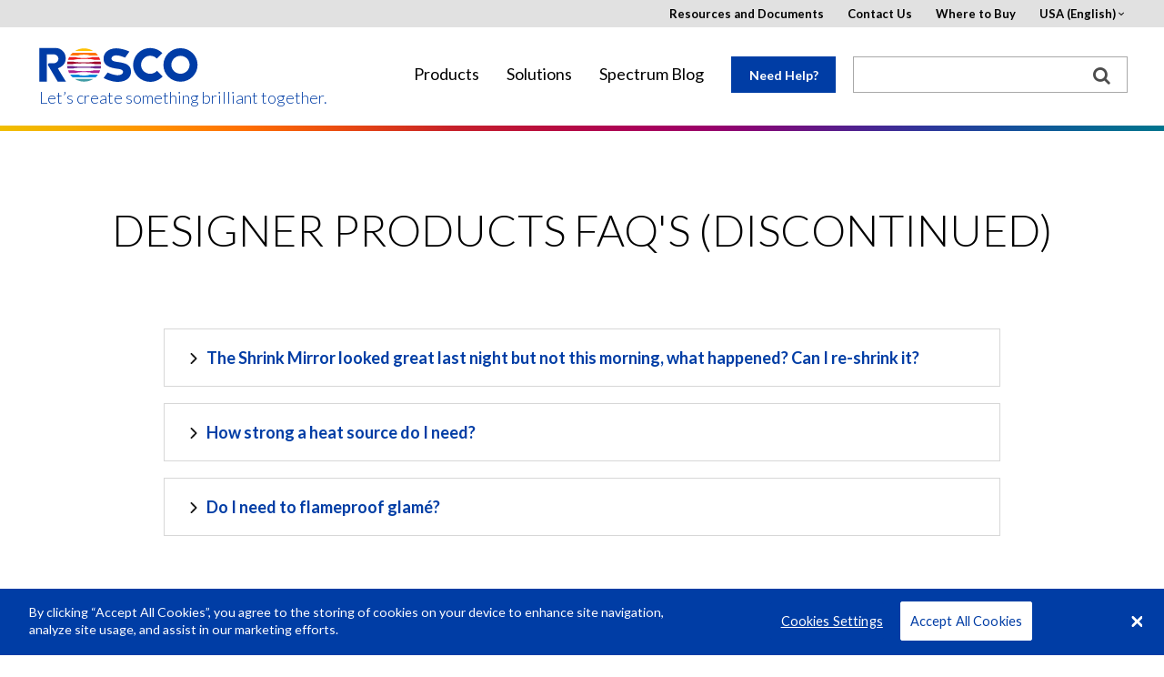

--- FILE ---
content_type: text/html; charset=UTF-8
request_url: https://us.rosco.com/en/node/709
body_size: 9174
content:
<!DOCTYPE html>
<html lang="en" dir="ltr" prefix="content: http://purl.org/rss/1.0/modules/content/  dc: http://purl.org/dc/terms/  foaf: http://xmlns.com/foaf/0.1/  og: http://ogp.me/ns#  rdfs: http://www.w3.org/2000/01/rdf-schema#  schema: http://schema.org/  sioc: http://rdfs.org/sioc/ns#  sioct: http://rdfs.org/sioc/types#  skos: http://www.w3.org/2004/02/skos/core#  xsd: http://www.w3.org/2001/XMLSchema# ">
    <head>
        <meta charset="utf-8" />
<meta name="title" content="Designer Products FAQ&#039;s (Discontinued) | Rosco" />
<meta name="referrer" content="no-referrer" />
<meta name="Generator" content="Drupal 8 (https://www.drupal.org)" />
<meta name="MobileOptimized" content="width" />
<meta name="HandheldFriendly" content="true" />
<meta name="viewport" content="width=device-width, initial-scale=1.0" />
<link rel="shortcut icon" href="/favicon.ico" type="image/vnd.microsoft.icon" />
<link rel="canonical" href="/en/node/709" />
<link rel="shortlink" href="/en/node/709" />
<link rel="revision" href="/en/node/709" />

        <title>Designer Products FAQ&#039;s (Discontinued) | Rosco</title>
            <!-- OneTrust Cookies Consent Notice start -->

            <script src="https://cdn.cookielaw.org/scripttemplates/otSDKStub.js"  type="text/javascript" charset="UTF-8" data-domain-script="c5f6e3b5-34b7-402d-bd38-98cfeb7deca8"></script>
            <script type="text/javascript">
                function OptanonWrapper() { }
            </script>
            <!-- OneTrust Cookies Consent Notice end -->
        <link href='https://fonts.googleapis.com/css?family=Lato:400,300,300italic,400italic,700,700italic' rel='stylesheet' type='text/css'>
        <script>
          window.rosco_request = {region: "us",
            language: "en",
            country: "",
            sub_domain: "us",
            nid: "709"
          };
        </script>
        <!--[if lt IE 9]>
        <link rel="stylesheet" href="css/ie8.css">
        <script src="https://cdnjs.cloudflare.com/ajax/libs/html5shiv/3.7.3/html5shiv.js"></script>
        <![endif]-->
        <link rel="stylesheet" href="/sites/default/files/css/css_PXKyJUac5CjOsyl7xA6aCmq51JomRky41Sc9wSdnkNM.css?t5mohi" media="all" />
<link rel="stylesheet" href="/sites/default/files/css/css_xlqiBv_RP_tTPrbvRx2vFgr8RZFSt-631kO3wIN_e-4.css?t5mohi" media="all" />

        
        <meta name="google-site-verification" content="bB1qDgxQQ-BxE1DwjlICLygpyxiUfPl6OlfFRsj4RPM" />
        <meta name="p:domain_verify" content="70cf0820557847cda2be50ed26761a1b"/>
        <script type="text/javascript" src="/themes/rosco/js/jquery-2-1-4.min.js"></script>
        <script type="text/javascript" src="/themes/rosco/js/lib/angular.min.js"></script>
        
<!--[if lte IE 8]>
<script src="/sites/default/files/js/js_VtafjXmRvoUgAzqzYTA3Wrjkx9wcWhjP0G4ZnnqRamA.js"></script>
<![endif]-->

        <script type="text/javascript">
          (function($){
            $(function(){
              // Determine the HoverCart Marketplace ID
              var hoverCartMarketplace = '';
              if (rosco_request.region == "au") {
                hoverCartMarketplace = 'de222432-0d65-429d-89c2-630f176f33bb';
              } else {
                  $('.buybtn').hide();
              }

              // If there is a Quivers marketplace to load
              if (hoverCartMarketplace.length){
                // Include Quivers script
                $.ajax({
                  url: 'https://hovercart.quivers.com/',
                  dataType: 'script',
                  success: function(){
                    // Initialize HoverCart marketplace
                    console.log('Starting HoverCart', rosco_request);
                    window.Quivers = new HoverCart(hoverCartMarketplace);
                    window.Quivers.Start();
                  },
                  async: true
                });
              }
            });
          })(jQuery);
        </script>
        <script async="" defer="" src="//survey.g.doubleclick.net/async_survey?site=m2cwkhak27suey2hkub7rbfr3i"></script>
    </head>

    <body ng-app="roscoApp">
        <a href="#main-content" class="visually-hidden focusable">
            Skip to main content
        </a>
        <div id="wrapper" class="us">
            <div class="w1">
                
                  <div class="dialog-off-canvas-main-canvas" data-off-canvas-main-canvas>
    
<header id="header">
    <div class="container">
        <div class="logo">
            <a href="/"><img src="/themes/rosco/images/logo.svg" alt="rosco"></a>
          <a href="/" class="tagline">Let’s create something brilliant together.</a>
        </div>
        <a href="#" class="nav-opener">
            <span class="lt"></span>
            <span class="lc"></span>
            <span class="lb"></span>
        </a>
        <div class="slide">
            <div class="slide-holder">
                <a href="#" class="nav-opener">
                    <span class="lt"></span>
                    <span class="lc"></span>
                    <span class="lb"></span>
                </a>
                <nav>
                      <div>
    <!-- THIS IS A BASIC-HTML BLOCK -->
<div id="block-mainnavigation-3">
  
    
      
            <div><nav>
    <ul id="nav">
      <li class="home"><a href="#">Home</a></li>
      <li>
        <a href="#">Products</a>
        <div class="drop">ba
          <ul>
            <li class="has-drop">
              <a href="#">LED Lighting</a>
              <div class="drop">
                <div class="title"><a href="/products/family/led-lighting">Overview</a></div>
                <div class="box">
                  <div class="title">Type:</div>
                  <ul>
                    <li><a href="/products/catalog/soft-lights">Soft Lights</a></li>
                    <li><a href="/products/catalog/wash-lights">Wash Lights</a></li>
                    <li><a href="/products/catalog/accent-lights">Accent Lights</a></li>
                    <li><a href="/products/catalog/architectural-lights">Architectural Lights</a></li>
                    <li><a href="/products/brand/roscoled-tape">LED Tape</a></li>
                    <li><a href="/products/catalog/led-lighting?field_product_type_target_id=127">LED Lighting Accessories</a></li>
                    <li><a href="/product/mixbook">Digital Swatchbook</a></li>
                  </ul>
                </div>
                <div class="box">
                  <div class="title">Brand:</div>
                  <ul>
                    <li><a href="/products/brand/dmg-lighting">DMG Lighting</a></li>
                    <li><a href="/product/mixbook">MIXBOOK<sup>&reg;</sup></a></li>
                    <li><a href="/products/brand/cube-family">Cube Family</a></li>
                    <li><a href="/product/custom-litepad">Custom LitePad<sup>&reg;</sup></a></li>
                    <li><a href="/products/brand/roscoled-tape">RoscoLED<sup>&reg;</sup> Tape</a></li>
                    <li><a href="/products/brand/x-effects-led-projector">X-Effects<sup>&reg;</sup> LED Projector</a></li>
                    <li><a href="/products/brand/image-spot">Image Spot<sup>&reg;</sup></a></li>
                  </ul>
                </div>
                <a class="btn" href="/products/catalog/led-lighting"><span class="icon-view"></span> View All LED Lighting</a> 
                <a class="nav-opener" href="#"> 
                <span class="lt"></span>
                <span class="lc"></span>
                <span class="lb"></span>							
                </a>
              </div>
            </li>

 <li class="category-group"><a href="https://roscodigitalimaging.com/">Backdrops &amp; Digital Library</a></li>

            <li class="has-drop">
              <a href="#">Filters, Diffusions & Lenses</a>
              <div class="drop">
                <div class="title"><a href="/products/family/filters-and-diffusions">Overview</a></div>
<div class="box">
<ul>
<li><a href="/node/45588">myColor™ Mobile App</a></li>
<li><a href="/node/1706">myColor™ Desktop</a></li>
</ul>
</div>
                <div class="box">
                  <div class="title">Type:</div>
                  <ul>
                    <li><a href="/products/catalog/lighting-filters">Lighting Filters</a></li>
                    <li><a href="/products/catalog/filter-kits-flash-packs">Filter Kits</a></li>
                    <li><a href="/products/catalog/filter-sleeves">Filter Sleeves</a></li>
                    <li><a href="/products/catalog/protective-filters">Protective Filters</a></li>
                  </ul>
                </div>
                <div class="box">
                  <div class="title">Brand:</div>
                  <ul>
                    <li><a href="/products/catalog/roscolux">Roscolux<sup>&reg;</sup></a></li>
                    <li><a href="/products/catalog/supergel">Supergel<sup>&reg;</sup></a></li>
                    <li><a href="/products/catalog/e-colour">e-colour+</a></li>
                    <li><a href="/products/catalog/cinegel">Cinegel<sup>&reg;</sup></a></li>
                    <li><a href="/product/windowcling">WindowCling<sup>™</sup></a></li>
                    <li><a href="/products/catalog/gamcolor">GamColor<sup>&reg;</sup></a></li>
                    <li><a href="/products/catalog/permacolor">Permacolor</a></li>
                    <li><a href="/product/opti-sculpt">OPTI-SCULPT</a></li>
                    <li><a href="/products/catalog/opti-flecs">OPTI-FLECS</a></li>
                    <li><a href="/products/catalog/roscolene">Roscolene</a></li>
                  </ul>
                </div>
                <a class="btn" href="/products/catalog/filters-diffusions"><span class="icon-view"></span> View All Filters and Diffusions</a>                 <a class="nav-opener" href="#"> 
                <span class="lt"></span>
                <span class="lc"></span>
                <span class="lb"></span>							
                </a>
              </div>
            </li>
            <li><a href="/products/brand/chroma-key-system">Chroma Key System</a></li>
            <li><a href="/products/catalog/window-control">Window Control</a></li>
            <li><a href="/products/brand/textiles-film-tv">Textiles For Film & TV</a></li>
            <li class="category-group"><a href="/products/catalog/expendables">Expendables</a></li>
            <li class="has-drop">
              <a href="#">Gobos</a>
              <div class="drop">
                  <div class="title"><a href="/products/family/gobos">Overview</a></div>
                <div class="box">
                  <ul>
                    <li><a href="/products/catalog/gobos">Standard</a></li>
                    <li><a href="/products/family/gobos#Type">Custom</a></li>
                  </ul>
                </div>
                <a class="btn" href="/products/catalog/gobos"><span class="icon-view"></span> View All Gobos</a>                 <a class="nav-opener" href="#"> 
                <span class="lt"></span>
                <span class="lc"></span>
                <span class="lb"></span>							
                </a>
              </div>
            </li>
            <li class="category-group has-drop">
              <a href="#">Rotators, Projectors &amp; Beam Control</a>
              <div class="drop">
                  <div class="title"><a href="/products/family/rotators-projectors-beam-control">Overview</a></div>
                <div class="box">
                  <ul>
                    <li><a href="/products/catalog/rotators">Rotators</a></li>
                    <li><a href="/products/catalog/projectors">Projectors</a></li>
                    <li><a href="/products/catalog/beam-control">Beam Control</a></li>
                    <li><a href="/products/catalog/rotators-projectors-beam-control?field_product_type_target_id=13">Rotators, Projectors & Beam Controls Accessories</a></li>
                  </ul>
                </div>
                <a class="btn" href="/products/catalog/rotators-projectors-beam-control"><span class="icon-view"></span> View All Rotators, Projectors &amp; Beam Control</a>                 <a class="nav-opener" href="#"> 
                <span class="lt"></span>
                <span class="lc"></span>
                <span class="lb"></span>							
                </a>
              </div>
            </li>
            <li class="has-drop">
              <a href="#">Paints</a>
              <div class="drop">
                <div class="title"><a href="/products/family/paints">Overview</a></div>
                <div class="box">
                  <div class="title">Type:</div>
                  <ul>
                    <li><a href="/products/catalog/paint-scenic">Scenic</a></li>
                    <li><a href="/products/catalog/paint-digital-compositing">Digital Compositing</a></li>
                    <li><a href="/products/catalog/paint-special-effects">Special Effects</a></li>
                    <li><a href="/products/catalog/scenic-sets">Scenic Sets</a></li>
                    <li><a href="/products/catalog/paints?field_product_type_target_id=238">Paint Accessories</a></li>
                  </ul>
                </div>
                <div class="box">
                  <div class="title">Brand:</div>
                  <ul>
                    <li><a href="/node/479">Off Broadway</a></li>
                    <li><a href="/node/47466">Supersat Roscopaint</a></li>
                    <li><a href="/node/78412">Metallix<sup>™</sup></a></li>
                    <li><a href="/node/779">Fluorescent Paint</a></li>
                    <li><a href="/node/483">DigiComp<sup>&reg;</sup> HD</a></li>
                    <li><a href="/node/48105">Chroma Key Paint</a></li>
                  </ul>
                </div>
                <a class="btn" href="/products/catalog/paints"><span class="icon-view"></span> View All Paints</a>                 <a class="nav-opener" href="#"> 
                <span class="lt"></span>
                <span class="lc"></span>
                <span class="lb"></span>							
                </a>
              </div>
            </li>
            <li class="has-drop">
              <a href="#">Scenic Products</a>
              <div class="drop">
                  <div class="title"><a href="/products/family/scenic-products">Overview</a></div>
                <div class="box">
                  <ul>
                    <li><a href="/products/catalog/coatings-glazes">Coatings &amp; Glazes</a></li>
                    <li><a href="/node/11790">Roscoflamex Flame Retardants</a></li>
                    <li><a href="/products/catalog/scenic-products?field_product_type_target_id=22">Scenic Product Accessories</a></li>
                  </ul>
                </div>
                <a class="btn" href="/products/catalog/scenic-products"><span class="icon-view"></span> View All Scenic Products</a>                 <a class="nav-opener" href="#"> 
                <span class="lt"></span>
                <span class="lc"></span>
                <span class="lb"></span>							
                </a>
              </div>
            </li>
            <li class="category-group has-drop">
              <a href="#">Fog Machines and Fluids</a>
              <div class="drop">
                <div class="title"><a href="/products/family/fog-machines-fluids">Overview</a></div>
                <div class="box">
                  <div class="title">Type:</div>
                  <ul>
                    <li><a href="/products/catalog/fog-machines">Fog Machines</a></li>
                    <li><a href="/products/catalog/fluids">Fluids</a></li>
                    <li><a href="/products/catalog/fog-machines-fluids?field_product_type_target_id=31">Fog Machine and Fluid Accessories</a></li>
                  </ul>
                </div>
                <div class="box">
                  <div class="title">Brand:</div>
                  <ul>
                    <li><a href="/products/brand/vapour">Vapour</a></li>
                    <li><a href="/products/brand/fog-and-haze-fluids">Rosco Fog and Haze Fluids</a></li>
                  </ul>
                </div>
                <a class="btn" href="/products/catalog/fog-machines-fluids"><span class="icon-view"></span> View All Fog Machines and Fluids</a>                 <a class="nav-opener" href="#"> 
                <span class="lt"></span>
                <span class="lc"></span>
                <span class="lb"></span>							
                </a>
              </div>
            </li>
            <li class="category-group"><a href="/products/catalog/flooring-products">Floors and Flooring Products</a></li>
            <li><a href="/products/brand/gam-products" target="_blank">GAM Products</a></li>
          </ul>
          <a class="btn" href="/products"><span class="icon-view"></span> View All Products</a>                 <a class="nav-opener" href="#"> 
          <span class="lt"></span>
          <span class="lc"></span>
          <span class="lb"></span>							
          </a>
        </div>
      </li>
      <li>
        <a href="/solutions">Solutions</a>
        <div class="drop">
          <ul>
            <li>
              <a href="#">Industries</a>
              <div class="drop">
                <div class="box">
                  <ul>
                    <li><a href="/node/97">Architecture</a></li>
                    <li><a href="/node/41">Arts &amp; Entertainment</a></li>
                    <li><a href="/node/42">Film &amp; Broadcast</a></li>
                  </ul>
                </div>
                <a class="btn" href="/solutions"><span class="icon-view"></span> View All Industries</a>                 <a class="nav-opener" href="#"> 
                <span class="lt"></span>
                <span class="lc"></span>
                <span class="lb"></span>							
                </a>
              </div>
            </li>
            <li>
              <a href="#">Applications</a>
              <div class="drop">
                <div class="box">
                  <ul>
                    <li><a href="/node/43">Architectural Lighting</a></li>
                    <li><a href="/node/44">Broadcast</a></li>
                    <li><a href="/node/45">Dance</a></li>
                    <li><a href="/node/46">Film</a></li>
                    <li><a href="/node/47">Photography &amp; Video</a></li>
                    <li><a href="/node/48">Theatre &amp; Live Events</a></li>
                    <li><a href="/node/49">Theme &amp; Amusement Parks</a></li>
                  </ul>
                </div>
                <a class="btn" href="/solutions"><span class="icon-view"></span> View All Applications</a>                 <a class="nav-opener" href="#"> 
                <span class="lt"></span>
                <span class="lc"></span>
                <span class="lb"></span>							
                </a>
              </div>
            </li>
          </ul>
          <a class="btn" href="/solutions"><span class="icon-view"></span> View All Solutions</a>                 <a class="nav-opener" href="#"> 
          <span class="lt"></span>
          <span class="lc"></span>
          <span class="lb"></span>							
          </a>
        </div>
      </li>
      <li><a href="https://spectrum.rosco.com/" target="_blank">Spectrum Blog</a></li>
    </ul>
  </nav></div>
      
  </div>

  </div>

                </nav>
                  <div id="main-nav-middle">
    <!-- THIS IS A BASIC-HTML BLOCK -->
<div id="block-needhelplink">
  
    
      
            <div><p><a class="help lightbox" href="#needhelp">Need Help?</a></p>
</div>
      
  </div>

  </div>

                <div class="top-block">
                                          <div>
    <!-- THIS IS A BASIC-HTML BLOCK -->
<div id="block-pagetoplinks-4">
  
    
      
            <div><div class="top-block">
	<ul class="add-nav">
		<li><a href="/node/20">Resources and Documents</a></li>
		<li><a href="/about-us/contact-us">Contact Us</a></li>
		<li><a href="/about-us/where-to-buy">Where to Buy</a></li>
		<li>
			<a href="#">USA (English)</a>
			<div class="drop">
				<a href="#" class="nav-opener">
					<span class="lt"></span>
					<span class="lc"></span>
					<span class="lb"></span>
				</a>
				<ul>
					<li><a rel="nofollow" href="?region=us&language=en">USA (English)</a></li>
					<li>
						<a href="#">EMEA</a>
						<div class="drop">
							<a href="#" class="nav-opener">
								<span class="lt"></span>
								<span class="lc"></span>
								<span class="lb"></span>
							</a>
							<ul>
								<li><a rel="nofollow" href="?region=emea&language=en">English</a></li>
								<li><a rel="nofollow" href="?region=emea&language=es">Español (Spain)</a></li>
								<li><a rel="nofollow" href="?region=emea&language=de">Deutsch</a></li>
								<li><a rel="nofollow" href="?region=emea&language=fr">Français</a></li>
								<li><a rel="nofollow" href="?region=emea&language=it">Italiano</a></li>
							</ul>
						</div>
					</li>
					<li><a rel="nofollow" href="?region=au&language=en">Australia (English)</a></li>
					<li><a href="http://us.rosco.com/brazil/" target="_blank">Brazil (Português)</a></li>
					<li><a rel="nofollow" href="?region=ca&language=en">Canada (English)</a></li>
					<li><a rel="nofollow" href="?region=cn&language=zh">China (中文)</a></li>
					<li><a rel="nofollow" href="?region=jp&language=ja">Japan (日本語)</a></li>
					<li><a rel="nofollow" href="?region=la&language=es">Latin America (Español)</a></li>
				</ul>
			</div>
		</li>
	</ul>
</div></div>
      
  </div>
<!-- THIS IS A BASIC-HTML BLOCK -->
<div id="block-hubspottrackingcode">
  
    
      
            <div><!-- Start of HubSpot Embed Code -->
<script type="text/javascript" id="hs-script-loader" async defer src="//js.hs-scripts.com/21823942.js"></script>
<!-- End of HubSpot Embed Code --></div>
      
  </div>
<!-- THIS IS A BASIC-HTML BLOCK -->
<div id="block-facebookpixelmetatagdomainverification">
  
    
      
            <div><head>
<meta name="facebook-domain-verification" content="5o6nyrvzu1w1t6dcqalm2es0uyenft" />
</head>
</div>
      
  </div>

            <div><style type="text/css">
#Specifications.tab ul { padding-left: 30px;}
#Features2.tab ul { list-style: inherit; padding-left: 30px;}

#QuiversRibbon {display : none;}

#footer .subscribe-form a.submit-button {display : none;}
</style></div>
      

  </div>

                </div>
                  <div id="main-nav-right">
    <div class="search-form">
<form action="/search" method="get">
<div><input type="text" name="search" id="search" size="10" style="width: 100%; padding: 0px; border: none; margin: -0.0625em 0px 0px !important; outline: none; height: 30px; line-height:1; font-size:14px;" /></div>
<div><button type="submit" class="search-button"><img src="/themes/rosco/images/search_box_icon.png" title="search"></button></div>
</form>
</div>

  </div>

            </div>
        </div>
    </div>
</header>
<!-- rosco split here -->
    <main role="main">
                      <div>
    <div id="block-mainpagecontent">
  
    
      <div class="popup-holder">
<a href="#region-overlay" class="lightbox hidden region-trigger">Region Overlay</a>
<div id="region-overlay" class="popup-rental"><p>Products on this page may not be available in your region.</p></div>
</div>
        
    
                      
                                                                                                                                                                                                                                                                                                                                                                                                                                                                                                                                                                                                                                                                                                      
          
    <script>
          window.rosco_regions = '[&quot;us&quot;,&quot;spain&quot;,&quot;emea&quot;,&quot;au&quot;,&quot;ca&quot;,&quot;cn&quot;,&quot;jp&quot;,&quot;la&quot;]';
        </script>

    <div class="rainbow-bar"><div class="holder"></div></div>




      <div class="intro container centered     padding
">
      <div class="    main-text
">
        <h1>Designer Products FAQ's (Discontinued)</h1>
      </div>
    </div>
  
              <div class="container padding body-text faq-wapper">
                        <div class="faq-item">
                <div class="faq-question"><p>The Shrink Mirror looked great last night but not this morning, what happened? Can I re-shrink it?</p></div>
                <div class="faq-answer"><p><p>There are a number of possible causes for your mirror getting loose; weather and frame warp are frequent problems. Changes in humidity may make the material sag. Re-heat the surface as before and the mirror will tighten up again. Always make sure your frame is at least 2 x 2 if it is wood. If your frame is steel make sure you use a polyurethane double stick tape, as other varieties will allow the mirror to slip while shrinking.</p>
</p></div>
            </div>
                                <div class="faq-item">
                <div class="faq-question"><p>How strong a heat source do I need?</p></div>
                <div class="faq-answer"><p><p>A temperature in excess of 400 degrees F is needed to shrink the mirror. Be sure you heat the silver side.</p>
</p></div>
            </div>
                                <div class="faq-item">
                <div class="faq-question"><p>Do I need to flameproof glamé?</p></div>
                <div class="faq-answer"><p><p>No. Rosco Glamé is made with inherently flameproof vinyl.</p>
</p></div>
            </div>
            </div>


    

  </div>

  </div>

                
        
        
        
        
        
        

    </main>

<!-- rosco split here -->
<footer id="footer">
    <div class="container">
          <div>
    <!-- THIS IS A BASIC-HTML BLOCK -->
<div id="block-footerlinksone">
  
    
      
            <div><ul class="add-nav">
    <li>
        <a href="/resource-center">Resource Center</a>
    </li>
    <li>
        <a href="/about-us">About Us</a>
    </li>
    <li>
        <a href="/about-us/careers">Careers</a>
    </li>
</ul></div>
      
  </div>
<!-- THIS IS A BASIC-HTML BLOCK -->
<div id="block-footerlinkstwo">
  
    
      
            <div><ul class="social-networks">
      <li><a href="https://www.facebook.com/RoscoLabs?ref=sgm"><span class="icon-facebook2"></span></a></li>
      <li><a href="https://www.linkedin.com/company/rosco"><span class="icon-linkedin"></span></a></li>
      <li><a href="https://instagram.com/rosco_labs/"><span class="icon-instagram"></span></a></li>
      <li><a href="https://www.youtube.com/user/RoscoLabs"><span class="icon-youtube2"></span></a></li>
    </ul></div>
      
  </div>

  </div>


        <div class="subscribe-form">
          <a id="footer-subscribe-cta" class="submit-button" href="http://eepurl.com/cNFBVz" target="_blank">Sign up for email updates</a>
        </div>

        <div class="bottom-block">
            <p class="copy">© Rosco Laboratories 2026</p>
              <div>
    <!-- THIS IS A BASIC-HTML BLOCK -->
<div id="block-footerlinksthree">
  
    
      
            <div>            <ul>
                <li><a href="/terms-use">Terms</a></li>
                <li><a href="/privacy">Privacy</a></li>
            </ul></div>
      
  </div>

  </div>

        </div>
    </div>
</footer>
<aside class="more-links">
      <div>
    <!-- THIS IS A BASIC-HTML BLOCK -->
<div id="block-footernavigation-2">
  
    
      
            <div><p><a class="opener" href="#"><span>View All </span></a></p>

<div class="slide">
<div class="more-container">
<div class="col">
<h5><a href="/node/16">Products</a></h5>

<ul>
	<li class="category-group"><a href="/node/166">LED Lighting</a></li>
        <li class="category-group"><a href="https://roscodigitalimaging.com/">Backdrops &amp; Digital Library</a></li>
	<li><a href="/node/162">Filters, Diffusions & Lenses</a></li>
	<li><a href="/node/188">Window Control</a></li>
        <li><a href="/node/36005">Textiles For Film & TV</a></li>
	<li class="category-group"><a href="/node/189">Expendables</a></li>
	<li ><a href="/node/110">Gobos</a></li>
        <li class="category-group"><a href="/node/58/">Rotators, Projectors &amp; Beam Control</a></li>
	<li><a href="/node/38">Paints</a></li>
	<li><a href="/node/39">Scenic Products</a></li>
	<li class="category-group"><a href="/node/40">Fog Machines and Fluids</a></li>
	<li class="category-group"><a href="/node/74">Floors and Flooring Products</a></li>
	<li><a href="http://www.gamonline.com">GAM Products</a></li>
</ul>
</div>

<div class="col">
<h5><a href="/node/26">Solutions</a></h5>

<ul>
	<li class="category-group">Industries

	<ul>
		<li><a href="/node/97">Architecture</a></li>
		<li><a href="/node/42">Film &amp;  Broadcast</a></li>
		<li><a href="/node/41">Arts &amp;  Entertainment</a></li>
	</ul>
	</li>
	<li class="category-group">Applications
	<ul>
		<li><a href="/node/43">Architectural Lighting</a></li>
		<li><a href="/node/44">Broadcast</a></li>
		<li><a href="/node/45">Dance</a></li>
		<li><a href="/node/46">Film</a></li>
		<li><a href="/node/47">Photography & Video</a></li>
		<li><a href="/node/48">Theatre &amp; Live Events</a></li>
		<li><a href="/node/49">Theme &amp; Amusement Parks</a></li>
	</ul>
	</li>
</ul>

<h5><a href="/node/17">Careers</a></h5>

<ul>
	<li class="category-group"><a href="/node/17">Culture</a></li>
	<li class="category-group"><a href="/node/17">Open Positions</a></li>
</ul>
</div>

<div class="col">
<h5><a href="/about-us">About Us</a></h5>

<ul>
	<li class="category-group"><a href="/about-us">History/Timeline</a></li>
	<li class="category-group"><a href="/about-us">Awards</a></li>
	<li class="category-group"><a href="/about-us/leadership">Leadership</a></li>
	<!-- <li class="category-group"><a href="/node/19">Locations</a></li> -->
	<li class="category-group"><a href="/about-us/contact-us">Contact Us</a></li>
	<li class="category-group"><a href="/about-us/where-to-buy">Where to Buy</a></li>
	<li class="category-group"><a href="/node/11768">Events</a></li>
</ul>

<h5><a href="http://www.rosco.com/spectrum/" target="_blank">Spectrum Blog</a></h5>

<ul>
	<li>
	<ul>
		<li><a target="_blank" href="http://www.rosco.com/spectrum/index.php/category/architecture/">Architecture</a></li>
		<li><a target="_blank" href="http://www.rosco.com/spectrum/index.php/category/dance/">Dance</a></li>
		<li><a target="_blank" href="http://www.rosco.com/spectrum/index.php/category/entertainment-lighting/">Entertainment Lighting</a></li>
		<li><a target="_blank" href="http://www.rosco.com/spectrum/index.php/category/film-television-and-broadcast/">Film, Television &amp; Broadcast</a></li>
		<li><a target="_blank" href="http://www.rosco.com/spectrum/index.php/category/photography/">Photography</a></li>
		<li><a target="_blank" href="http://www.rosco.com/spectrum/index.php/category/scenic-and-staging/">Scenic and Staging</a></li>
		<li><a target="_blank" href="http://www.rosco.com/spectrum/index.php/category/rosco-the-company/">Rosco - The Company </a></li>
	</ul>
	</li>
</ul>
</div>

<div class="col">
<h5><a href="/node/20">Resource Center</a></h5>

<ul>
	<li class="category-group"><a href="/resource-center/interactive-tools">Rosco Interactive Tools</a>

	<ul>
        <li><a href="/node/1705">Wedding & Special Events myGobo<sup>™</sup> Custom Gobo Tool</a></li>
		<li><a href="/node/1706">myColor</a></li>
		<li><a href="/node/164">Color Resource Gallery</a></li>
		<li><a href="/node/18">Scenic Resource Gallery</a></li>
		<li><a href="/node/25">Architectural Gallery</a></li>
	</ul>
	</li>
	<li class="category-group"><a href="/resource-center/product-information-sheets">Product Information Sheets</a></li>
	<li class="category-group"><a href="/resource-center/manuals">Manuals</a></li>
	<li class="category-group"><a href="/resource-center/instructions-guides">Instructions &amp; Quick Start Guides</a></li>
	<li class="category-group"><a href="/resource-center/safety-data-sheets">Safety Data Sheets</a></li>
	<li class="category-group"><a href="/resource-center/product-literature">Product Literature</a></li>
	<li class="category-group"><a href="/resource-center/case-studies">Case Studies</a></li>
	<li class="category-group"><a href="/resource-center/technical-files">Technical Files</a></li>
	<li class="category-group"><a href="/resource-center/videos">Videos</a></li>
</ul>
</div>
</div>
</div>
</div>
      
  </div>

  </div>

</aside>



  </div>

                
                <div class="close-box"></div>
            </div>
            <div class="popup-holder">
    <div id="needhelp" class="popup-rental" ng-controller="mapController">
        <h2>Need Help?</h2>
        <p class="need-help-form">Your request is important to us. <br> We will respond as soon as possible during regular business hours.<br>Need help right away? Check out our frequently asked questions page here: <a href="/node/11824">FAQs</a></p>
        <form ng-submit="form('/we/form/help','need-help-form','need-help-thank')" class="need-help-form" method="POST" name="needhelp" ng-class="{ 'formerror' : needhelp.$invalid }" novalidate>
            <p>Required Fields<span class="red">*</span></p>
            <div class="row">
                <div class="col-lg-6 col-sm-6">
                    <div class="input-anim">
                        <label for="firstname">First Name<span class="red">*</span></label>
                        <input type="text" id="Name1" name="firstname" ng-model="firstname" class="required" ng-pattern="/^[a-zA-Z ]{2,25}$/"  ng-class="{ 'has-error' : needhelp['firstname'].$invalid && (needhelp['firstname'].$touched || submitted) }" required>
                        <label class="error" ng-show="needhelp['firstname'].$error.required && (needhelp['firstname'].$touched || submitted)">This field is required.</label>
                    </div>
                </div>
                <div class="col-lg-6 col-sm-6">
                    <div class="input-anim">
                        <label for="Name2">Last Name<span class="red">*</span></label>
                        <input type="text" id="Name2" name="lastname" ng-model="lastname" class="required"  ng-class="{ 'has-error' : needhelp['lastname'].$invalid && (needhelp['lastname'].$touched || submitted) }" required>
                        <label class="error" ng-show="needhelp['lastname'].$error.required && (needhelp['lastname'].$touched || submitted)">This field is required.</label>
                    </div>
                </div>
                <div class="col-lg-6 col-sm-6">
                    <div class="input-anim">
                        <label for="Email">Email<span class="red">*</span></label>
                        <input type="email" id="Email" name="email" ng-model="email" class="required" ng-class="{ 'has-error' : needhelp['email'].$invalid && (needhelp['email'].$touched || submitted) }" required>
                        <label class="error" ng-show="needhelp['email'].$error.required && (needhelp['email'].$touched || submitted)">This field is required.</label>
                    </div>
                </div>
                <div class="col-lg-6 col-sm-6">
                    <div class="input-anim">
                        <label for="Email2">Confirm Email<span class="red">*</span></label>
                        <input type="email" id="Email2" name="confirm" ng-model="confirm" class="required" ng-class="{ 'has-error' : (email != confirm || needhelp['confirm'].$invalid ) && (needhelp['confirm'].$touched || submitted) }" required>
                        <label class="error" ng-show="needhelp['confirm'].$error.required && (needhelp['confirm'].$touched || submitted)">Confirm Email</label>
                    </div>
                </div>
                <div class="col-lg-4 col-sm-4">
                    <div class="input-anim">
                        <label for="Company">Company</label>
                        <input type="text" name="company" id="Company" ng-model="company">
                    </div>
                </div>
                <div class="col-lg-4 col-sm-4">
                    <div class="input-anim">
                        <label for="Title">Project Title</label>
                        <input type="text" name="project_title" id="Title" ng-model="title">
                    </div>
                </div>
              <div class="col-lg-4 col-sm-4">
                  <div class="input-anim country-field">
                      <label for="Country">Country</label>
                      <select id="Country" name="country" class="country-populate">
                      </select>
                  </div>
              </div>
            </div>
            <div class="row">
                <div class="col-lg-12">
                    <div class="input-anim">
                        <label for="Details">Details<span class="red">*</span></label>
                        <textarea id="Details" name="details" cols="30" rows="10" ng-model="details" class="required" ng-class="{ 'has-error' : needhelp['details'].$invalid && (needhelp['details'].$touched || submitted) }" required></textarea>
                        <label class="error" ng-show="needhelp['details'].$error.required && (needhelp['details'].$touched || submitted)">This field is required.</label>
                    </div>
                </div>
            </div>
            <div class="row">
              <div class="col-lg-12">
                <div class="captcha">
                  <div id="captcha1" data-cid=""></div>
                </div>
              </div>
            </div>
  					<input type="hidden" name="product_url" value="https://us.rosco.com/en/node/709" ng-model="url" class="url">
            <input type="submit" value="Submit" class="btn blue-bg large submit" ng-class="{ 'formerror' : needhelp.$invalid || email != confirm }" ng-click="submitted = true" >
        </form>
        <div class="need-help-thank" style="display:none;">Thank you for your inquiry. A member of the Rosco team will get back to you as soon as possible.</div>
    </div>
</div>
        </div>
       <!-- footer sign up in popup -->
<div class="popup-holder" ng-controller="mapController">
    <div id="pop-up" class="popup-rental signup">
        <h2>sign up for e-mail updates</h2>
        <form  class="subscribe-form1" name="EmailForm" ng-class="{ 'emailerror' : EmailForm.$invalid }" ng-submit="form('/we/form/signup','subscribe-form1','subscribe-thank-you' )" method="POST" novalidate>
            <div id="wizard">
                <div class="col-lg-12" style="padding-left:0;padding-right:0;">
                    <div class="input-anim">
                        <label for="email">E-mail</label>
                        <input type="email" name="Email" id="email" required ng-model="footeremail" ng-class="{ 'has-error' : EmailForm['Email'].$invalid && (EmailForm['Email'].$touched || foosubmitted) }">
                    </div>
                </div>
                <div class="checkbox">
                    <div class="row">
                        <div class="col-lg-4 col-sm-4 col-xs-6">
                            <div class="checkbox">
                                <input type="checkbox" value="true" name="Architecture" id="Architecture">
                                <label for="Architecture">Architecture</label>
                            </div>
                        </div>
                        <div class="col-lg-4 col-sm-4 col-xs-6">
                            <div class="checkbox">
                                <input type="checkbox" value="true" name="Dance" id="Dance">
                                <label for="Dance">Dance</label>
                            </div>

                        </div>
                        <div class="col-lg-4 col-sm-4 col-xs-6">
                            <div class="checkbox">
                                <input type="checkbox" value="true" name="Entertainment_Lighting" id="Entertainment">
                                <label for="Entertainment">Entertainment Lighting</label>
                            </div>

                        </div>
                        <div class="col-lg-4 col-sm-4 col-xs-6">
                            <div class="checkbox">
                                <input type="checkbox" value="true" name="Film" id="Film">
                                <label for="Film">Film, Television and Broadcast</label>
                            </div>

                        </div>
                        <div class="col-lg-4 col-sm-4 col-xs-6">
                            <div class="checkbox">
                                <input type="checkbox" value="true" name="Photography" id="Photography">
                                <label for="Photography">Photography</label>
                            </div>

                        </div>
                        <div class="col-lg-4 col-sm-4 col-xs-6">
                            <div class="checkbox">
                                <input type="checkbox" value="true" name="Scenic" id="Scenic">
                                <label for="Scenic">Scenic and Staging</label>
                            </div>
                        </div>
                    </div>
                </div>
                <input type="hidden" value="https://us.rosco.com/en/node/709" name="product_url" ng-model="url" class="url">
                <input type="submit" value="Submit" class="submit btn blue-bg large " ng-class="{ 'emailerror' : EmailForm.$invalid }" ng-click="foosubmitted = true">
            </div>
        </form>
        <div class="subscribe-thank-you" style="display:none;">Thank you for signing up!</div>
    </div>
</div>
        <script>
          (function(i,s,o,g,r,a,m){i['GoogleAnalyticsObject']=r;i[r]=i[r]||function(){
          (i[r].q=i[r].q||[]).push(arguments)},i[r].l=1*new Date();a=s.createElement(o),
          m=s.getElementsByTagName(o)[0];a.async=1;a.src=g;m.parentNode.insertBefore(a,m)
          })(window,document,'script','https://www.google-analytics.com/analytics.js','ga');

          ga('create', 'UA-4825219-11', 'auto');
          ga('send', 'pageview');

        </script>

        <script src="/sites/default/files/js/js_VjER5YbF2sogZNAjS5w49RAIVXKtVU72yv-x_uDQlOM.js"></script>


        <script type="text/javascript">
          if (window.location.hostname != "rosco.test") {
            var loadCaptcha = function() {
              if(document.getElementById('captcha')) {
                var idcaptcha = grecaptcha.render(document.getElementById("captcha"), {
                  'sitekey' : '6Lc_8gsUAAAAAACzuGV81whedw_kq3tmkqmXw9hK',
                  'theme' : 'light'
                });
                document.getElementById("captcha").dataset.cid = idcaptcha;
              }
              if(document.getElementById('captcha1')) {
                var idcaptcha = grecaptcha.render(document.getElementById("captcha1"), {
                  'sitekey' : '6Lc_8gsUAAAAAACzuGV81whedw_kq3tmkqmXw9hK',
                  'theme' : 'light'
                });
                document.getElementById("captcha1").dataset.cid = idcaptcha;
              }
              if(document.getElementById('captcha2')) {
                var idcaptcha = grecaptcha.render(document.getElementById("captcha2"), {
                  'sitekey' : '6Lc_8gsUAAAAAACzuGV81whedw_kq3tmkqmXw9hK',
                  'theme' : 'light'
                });
                document.getElementById("captcha2").dataset.cid = idcaptcha;
              }
              if(document.getElementById('captcha3')) {
                 var idcaptcha = grecaptcha.render(document.getElementById("captcha3"), {
                  'sitekey' : '6Lc_8gsUAAAAAACzuGV81whedw_kq3tmkqmXw9hK',
                  'theme' : 'light'
                });
                document.getElementById("captcha3").dataset.cid = idcaptcha;
              }
              if(document.getElementById('captcha4')) {
                 var idcaptcha = grecaptcha.render(document.getElementById("captcha4"), {
                  'sitekey' : '6Lc_8gsUAAAAAACzuGV81whedw_kq3tmkqmXw9hK',
                  'theme' : 'light'
                });
                document.getElementById("captcha4").dataset.cid = idcaptcha;
              }
            };
          }
          else {
            var loadCaptcha = function() {
              return;
            }
          }
        </script>
        <script type="text/javascript">
            if (window.location.hostname != "rosco.test") {
                var script = document.createElement('script');
                script.src = "https://www.google.com/recaptcha/api.js?onload=loadCaptcha&render=explicit";
                document.getElementsByTagName('head')[0].appendChild(script);
            }
        </script>
    </body>
</html>


--- FILE ---
content_type: text/html; charset=utf-8
request_url: https://www.google.com/recaptcha/api2/anchor?ar=1&k=6Lc_8gsUAAAAAACzuGV81whedw_kq3tmkqmXw9hK&co=aHR0cHM6Ly91cy5yb3Njby5jb206NDQz&hl=en&v=9TiwnJFHeuIw_s0wSd3fiKfN&theme=light&size=normal&anchor-ms=20000&execute-ms=30000&cb=2hdzt79ce4qq
body_size: 48684
content:
<!DOCTYPE HTML><html dir="ltr" lang="en"><head><meta http-equiv="Content-Type" content="text/html; charset=UTF-8">
<meta http-equiv="X-UA-Compatible" content="IE=edge">
<title>reCAPTCHA</title>
<style type="text/css">
/* cyrillic-ext */
@font-face {
  font-family: 'Roboto';
  font-style: normal;
  font-weight: 400;
  font-stretch: 100%;
  src: url(//fonts.gstatic.com/s/roboto/v48/KFO7CnqEu92Fr1ME7kSn66aGLdTylUAMa3GUBHMdazTgWw.woff2) format('woff2');
  unicode-range: U+0460-052F, U+1C80-1C8A, U+20B4, U+2DE0-2DFF, U+A640-A69F, U+FE2E-FE2F;
}
/* cyrillic */
@font-face {
  font-family: 'Roboto';
  font-style: normal;
  font-weight: 400;
  font-stretch: 100%;
  src: url(//fonts.gstatic.com/s/roboto/v48/KFO7CnqEu92Fr1ME7kSn66aGLdTylUAMa3iUBHMdazTgWw.woff2) format('woff2');
  unicode-range: U+0301, U+0400-045F, U+0490-0491, U+04B0-04B1, U+2116;
}
/* greek-ext */
@font-face {
  font-family: 'Roboto';
  font-style: normal;
  font-weight: 400;
  font-stretch: 100%;
  src: url(//fonts.gstatic.com/s/roboto/v48/KFO7CnqEu92Fr1ME7kSn66aGLdTylUAMa3CUBHMdazTgWw.woff2) format('woff2');
  unicode-range: U+1F00-1FFF;
}
/* greek */
@font-face {
  font-family: 'Roboto';
  font-style: normal;
  font-weight: 400;
  font-stretch: 100%;
  src: url(//fonts.gstatic.com/s/roboto/v48/KFO7CnqEu92Fr1ME7kSn66aGLdTylUAMa3-UBHMdazTgWw.woff2) format('woff2');
  unicode-range: U+0370-0377, U+037A-037F, U+0384-038A, U+038C, U+038E-03A1, U+03A3-03FF;
}
/* math */
@font-face {
  font-family: 'Roboto';
  font-style: normal;
  font-weight: 400;
  font-stretch: 100%;
  src: url(//fonts.gstatic.com/s/roboto/v48/KFO7CnqEu92Fr1ME7kSn66aGLdTylUAMawCUBHMdazTgWw.woff2) format('woff2');
  unicode-range: U+0302-0303, U+0305, U+0307-0308, U+0310, U+0312, U+0315, U+031A, U+0326-0327, U+032C, U+032F-0330, U+0332-0333, U+0338, U+033A, U+0346, U+034D, U+0391-03A1, U+03A3-03A9, U+03B1-03C9, U+03D1, U+03D5-03D6, U+03F0-03F1, U+03F4-03F5, U+2016-2017, U+2034-2038, U+203C, U+2040, U+2043, U+2047, U+2050, U+2057, U+205F, U+2070-2071, U+2074-208E, U+2090-209C, U+20D0-20DC, U+20E1, U+20E5-20EF, U+2100-2112, U+2114-2115, U+2117-2121, U+2123-214F, U+2190, U+2192, U+2194-21AE, U+21B0-21E5, U+21F1-21F2, U+21F4-2211, U+2213-2214, U+2216-22FF, U+2308-230B, U+2310, U+2319, U+231C-2321, U+2336-237A, U+237C, U+2395, U+239B-23B7, U+23D0, U+23DC-23E1, U+2474-2475, U+25AF, U+25B3, U+25B7, U+25BD, U+25C1, U+25CA, U+25CC, U+25FB, U+266D-266F, U+27C0-27FF, U+2900-2AFF, U+2B0E-2B11, U+2B30-2B4C, U+2BFE, U+3030, U+FF5B, U+FF5D, U+1D400-1D7FF, U+1EE00-1EEFF;
}
/* symbols */
@font-face {
  font-family: 'Roboto';
  font-style: normal;
  font-weight: 400;
  font-stretch: 100%;
  src: url(//fonts.gstatic.com/s/roboto/v48/KFO7CnqEu92Fr1ME7kSn66aGLdTylUAMaxKUBHMdazTgWw.woff2) format('woff2');
  unicode-range: U+0001-000C, U+000E-001F, U+007F-009F, U+20DD-20E0, U+20E2-20E4, U+2150-218F, U+2190, U+2192, U+2194-2199, U+21AF, U+21E6-21F0, U+21F3, U+2218-2219, U+2299, U+22C4-22C6, U+2300-243F, U+2440-244A, U+2460-24FF, U+25A0-27BF, U+2800-28FF, U+2921-2922, U+2981, U+29BF, U+29EB, U+2B00-2BFF, U+4DC0-4DFF, U+FFF9-FFFB, U+10140-1018E, U+10190-1019C, U+101A0, U+101D0-101FD, U+102E0-102FB, U+10E60-10E7E, U+1D2C0-1D2D3, U+1D2E0-1D37F, U+1F000-1F0FF, U+1F100-1F1AD, U+1F1E6-1F1FF, U+1F30D-1F30F, U+1F315, U+1F31C, U+1F31E, U+1F320-1F32C, U+1F336, U+1F378, U+1F37D, U+1F382, U+1F393-1F39F, U+1F3A7-1F3A8, U+1F3AC-1F3AF, U+1F3C2, U+1F3C4-1F3C6, U+1F3CA-1F3CE, U+1F3D4-1F3E0, U+1F3ED, U+1F3F1-1F3F3, U+1F3F5-1F3F7, U+1F408, U+1F415, U+1F41F, U+1F426, U+1F43F, U+1F441-1F442, U+1F444, U+1F446-1F449, U+1F44C-1F44E, U+1F453, U+1F46A, U+1F47D, U+1F4A3, U+1F4B0, U+1F4B3, U+1F4B9, U+1F4BB, U+1F4BF, U+1F4C8-1F4CB, U+1F4D6, U+1F4DA, U+1F4DF, U+1F4E3-1F4E6, U+1F4EA-1F4ED, U+1F4F7, U+1F4F9-1F4FB, U+1F4FD-1F4FE, U+1F503, U+1F507-1F50B, U+1F50D, U+1F512-1F513, U+1F53E-1F54A, U+1F54F-1F5FA, U+1F610, U+1F650-1F67F, U+1F687, U+1F68D, U+1F691, U+1F694, U+1F698, U+1F6AD, U+1F6B2, U+1F6B9-1F6BA, U+1F6BC, U+1F6C6-1F6CF, U+1F6D3-1F6D7, U+1F6E0-1F6EA, U+1F6F0-1F6F3, U+1F6F7-1F6FC, U+1F700-1F7FF, U+1F800-1F80B, U+1F810-1F847, U+1F850-1F859, U+1F860-1F887, U+1F890-1F8AD, U+1F8B0-1F8BB, U+1F8C0-1F8C1, U+1F900-1F90B, U+1F93B, U+1F946, U+1F984, U+1F996, U+1F9E9, U+1FA00-1FA6F, U+1FA70-1FA7C, U+1FA80-1FA89, U+1FA8F-1FAC6, U+1FACE-1FADC, U+1FADF-1FAE9, U+1FAF0-1FAF8, U+1FB00-1FBFF;
}
/* vietnamese */
@font-face {
  font-family: 'Roboto';
  font-style: normal;
  font-weight: 400;
  font-stretch: 100%;
  src: url(//fonts.gstatic.com/s/roboto/v48/KFO7CnqEu92Fr1ME7kSn66aGLdTylUAMa3OUBHMdazTgWw.woff2) format('woff2');
  unicode-range: U+0102-0103, U+0110-0111, U+0128-0129, U+0168-0169, U+01A0-01A1, U+01AF-01B0, U+0300-0301, U+0303-0304, U+0308-0309, U+0323, U+0329, U+1EA0-1EF9, U+20AB;
}
/* latin-ext */
@font-face {
  font-family: 'Roboto';
  font-style: normal;
  font-weight: 400;
  font-stretch: 100%;
  src: url(//fonts.gstatic.com/s/roboto/v48/KFO7CnqEu92Fr1ME7kSn66aGLdTylUAMa3KUBHMdazTgWw.woff2) format('woff2');
  unicode-range: U+0100-02BA, U+02BD-02C5, U+02C7-02CC, U+02CE-02D7, U+02DD-02FF, U+0304, U+0308, U+0329, U+1D00-1DBF, U+1E00-1E9F, U+1EF2-1EFF, U+2020, U+20A0-20AB, U+20AD-20C0, U+2113, U+2C60-2C7F, U+A720-A7FF;
}
/* latin */
@font-face {
  font-family: 'Roboto';
  font-style: normal;
  font-weight: 400;
  font-stretch: 100%;
  src: url(//fonts.gstatic.com/s/roboto/v48/KFO7CnqEu92Fr1ME7kSn66aGLdTylUAMa3yUBHMdazQ.woff2) format('woff2');
  unicode-range: U+0000-00FF, U+0131, U+0152-0153, U+02BB-02BC, U+02C6, U+02DA, U+02DC, U+0304, U+0308, U+0329, U+2000-206F, U+20AC, U+2122, U+2191, U+2193, U+2212, U+2215, U+FEFF, U+FFFD;
}
/* cyrillic-ext */
@font-face {
  font-family: 'Roboto';
  font-style: normal;
  font-weight: 500;
  font-stretch: 100%;
  src: url(//fonts.gstatic.com/s/roboto/v48/KFO7CnqEu92Fr1ME7kSn66aGLdTylUAMa3GUBHMdazTgWw.woff2) format('woff2');
  unicode-range: U+0460-052F, U+1C80-1C8A, U+20B4, U+2DE0-2DFF, U+A640-A69F, U+FE2E-FE2F;
}
/* cyrillic */
@font-face {
  font-family: 'Roboto';
  font-style: normal;
  font-weight: 500;
  font-stretch: 100%;
  src: url(//fonts.gstatic.com/s/roboto/v48/KFO7CnqEu92Fr1ME7kSn66aGLdTylUAMa3iUBHMdazTgWw.woff2) format('woff2');
  unicode-range: U+0301, U+0400-045F, U+0490-0491, U+04B0-04B1, U+2116;
}
/* greek-ext */
@font-face {
  font-family: 'Roboto';
  font-style: normal;
  font-weight: 500;
  font-stretch: 100%;
  src: url(//fonts.gstatic.com/s/roboto/v48/KFO7CnqEu92Fr1ME7kSn66aGLdTylUAMa3CUBHMdazTgWw.woff2) format('woff2');
  unicode-range: U+1F00-1FFF;
}
/* greek */
@font-face {
  font-family: 'Roboto';
  font-style: normal;
  font-weight: 500;
  font-stretch: 100%;
  src: url(//fonts.gstatic.com/s/roboto/v48/KFO7CnqEu92Fr1ME7kSn66aGLdTylUAMa3-UBHMdazTgWw.woff2) format('woff2');
  unicode-range: U+0370-0377, U+037A-037F, U+0384-038A, U+038C, U+038E-03A1, U+03A3-03FF;
}
/* math */
@font-face {
  font-family: 'Roboto';
  font-style: normal;
  font-weight: 500;
  font-stretch: 100%;
  src: url(//fonts.gstatic.com/s/roboto/v48/KFO7CnqEu92Fr1ME7kSn66aGLdTylUAMawCUBHMdazTgWw.woff2) format('woff2');
  unicode-range: U+0302-0303, U+0305, U+0307-0308, U+0310, U+0312, U+0315, U+031A, U+0326-0327, U+032C, U+032F-0330, U+0332-0333, U+0338, U+033A, U+0346, U+034D, U+0391-03A1, U+03A3-03A9, U+03B1-03C9, U+03D1, U+03D5-03D6, U+03F0-03F1, U+03F4-03F5, U+2016-2017, U+2034-2038, U+203C, U+2040, U+2043, U+2047, U+2050, U+2057, U+205F, U+2070-2071, U+2074-208E, U+2090-209C, U+20D0-20DC, U+20E1, U+20E5-20EF, U+2100-2112, U+2114-2115, U+2117-2121, U+2123-214F, U+2190, U+2192, U+2194-21AE, U+21B0-21E5, U+21F1-21F2, U+21F4-2211, U+2213-2214, U+2216-22FF, U+2308-230B, U+2310, U+2319, U+231C-2321, U+2336-237A, U+237C, U+2395, U+239B-23B7, U+23D0, U+23DC-23E1, U+2474-2475, U+25AF, U+25B3, U+25B7, U+25BD, U+25C1, U+25CA, U+25CC, U+25FB, U+266D-266F, U+27C0-27FF, U+2900-2AFF, U+2B0E-2B11, U+2B30-2B4C, U+2BFE, U+3030, U+FF5B, U+FF5D, U+1D400-1D7FF, U+1EE00-1EEFF;
}
/* symbols */
@font-face {
  font-family: 'Roboto';
  font-style: normal;
  font-weight: 500;
  font-stretch: 100%;
  src: url(//fonts.gstatic.com/s/roboto/v48/KFO7CnqEu92Fr1ME7kSn66aGLdTylUAMaxKUBHMdazTgWw.woff2) format('woff2');
  unicode-range: U+0001-000C, U+000E-001F, U+007F-009F, U+20DD-20E0, U+20E2-20E4, U+2150-218F, U+2190, U+2192, U+2194-2199, U+21AF, U+21E6-21F0, U+21F3, U+2218-2219, U+2299, U+22C4-22C6, U+2300-243F, U+2440-244A, U+2460-24FF, U+25A0-27BF, U+2800-28FF, U+2921-2922, U+2981, U+29BF, U+29EB, U+2B00-2BFF, U+4DC0-4DFF, U+FFF9-FFFB, U+10140-1018E, U+10190-1019C, U+101A0, U+101D0-101FD, U+102E0-102FB, U+10E60-10E7E, U+1D2C0-1D2D3, U+1D2E0-1D37F, U+1F000-1F0FF, U+1F100-1F1AD, U+1F1E6-1F1FF, U+1F30D-1F30F, U+1F315, U+1F31C, U+1F31E, U+1F320-1F32C, U+1F336, U+1F378, U+1F37D, U+1F382, U+1F393-1F39F, U+1F3A7-1F3A8, U+1F3AC-1F3AF, U+1F3C2, U+1F3C4-1F3C6, U+1F3CA-1F3CE, U+1F3D4-1F3E0, U+1F3ED, U+1F3F1-1F3F3, U+1F3F5-1F3F7, U+1F408, U+1F415, U+1F41F, U+1F426, U+1F43F, U+1F441-1F442, U+1F444, U+1F446-1F449, U+1F44C-1F44E, U+1F453, U+1F46A, U+1F47D, U+1F4A3, U+1F4B0, U+1F4B3, U+1F4B9, U+1F4BB, U+1F4BF, U+1F4C8-1F4CB, U+1F4D6, U+1F4DA, U+1F4DF, U+1F4E3-1F4E6, U+1F4EA-1F4ED, U+1F4F7, U+1F4F9-1F4FB, U+1F4FD-1F4FE, U+1F503, U+1F507-1F50B, U+1F50D, U+1F512-1F513, U+1F53E-1F54A, U+1F54F-1F5FA, U+1F610, U+1F650-1F67F, U+1F687, U+1F68D, U+1F691, U+1F694, U+1F698, U+1F6AD, U+1F6B2, U+1F6B9-1F6BA, U+1F6BC, U+1F6C6-1F6CF, U+1F6D3-1F6D7, U+1F6E0-1F6EA, U+1F6F0-1F6F3, U+1F6F7-1F6FC, U+1F700-1F7FF, U+1F800-1F80B, U+1F810-1F847, U+1F850-1F859, U+1F860-1F887, U+1F890-1F8AD, U+1F8B0-1F8BB, U+1F8C0-1F8C1, U+1F900-1F90B, U+1F93B, U+1F946, U+1F984, U+1F996, U+1F9E9, U+1FA00-1FA6F, U+1FA70-1FA7C, U+1FA80-1FA89, U+1FA8F-1FAC6, U+1FACE-1FADC, U+1FADF-1FAE9, U+1FAF0-1FAF8, U+1FB00-1FBFF;
}
/* vietnamese */
@font-face {
  font-family: 'Roboto';
  font-style: normal;
  font-weight: 500;
  font-stretch: 100%;
  src: url(//fonts.gstatic.com/s/roboto/v48/KFO7CnqEu92Fr1ME7kSn66aGLdTylUAMa3OUBHMdazTgWw.woff2) format('woff2');
  unicode-range: U+0102-0103, U+0110-0111, U+0128-0129, U+0168-0169, U+01A0-01A1, U+01AF-01B0, U+0300-0301, U+0303-0304, U+0308-0309, U+0323, U+0329, U+1EA0-1EF9, U+20AB;
}
/* latin-ext */
@font-face {
  font-family: 'Roboto';
  font-style: normal;
  font-weight: 500;
  font-stretch: 100%;
  src: url(//fonts.gstatic.com/s/roboto/v48/KFO7CnqEu92Fr1ME7kSn66aGLdTylUAMa3KUBHMdazTgWw.woff2) format('woff2');
  unicode-range: U+0100-02BA, U+02BD-02C5, U+02C7-02CC, U+02CE-02D7, U+02DD-02FF, U+0304, U+0308, U+0329, U+1D00-1DBF, U+1E00-1E9F, U+1EF2-1EFF, U+2020, U+20A0-20AB, U+20AD-20C0, U+2113, U+2C60-2C7F, U+A720-A7FF;
}
/* latin */
@font-face {
  font-family: 'Roboto';
  font-style: normal;
  font-weight: 500;
  font-stretch: 100%;
  src: url(//fonts.gstatic.com/s/roboto/v48/KFO7CnqEu92Fr1ME7kSn66aGLdTylUAMa3yUBHMdazQ.woff2) format('woff2');
  unicode-range: U+0000-00FF, U+0131, U+0152-0153, U+02BB-02BC, U+02C6, U+02DA, U+02DC, U+0304, U+0308, U+0329, U+2000-206F, U+20AC, U+2122, U+2191, U+2193, U+2212, U+2215, U+FEFF, U+FFFD;
}
/* cyrillic-ext */
@font-face {
  font-family: 'Roboto';
  font-style: normal;
  font-weight: 900;
  font-stretch: 100%;
  src: url(//fonts.gstatic.com/s/roboto/v48/KFO7CnqEu92Fr1ME7kSn66aGLdTylUAMa3GUBHMdazTgWw.woff2) format('woff2');
  unicode-range: U+0460-052F, U+1C80-1C8A, U+20B4, U+2DE0-2DFF, U+A640-A69F, U+FE2E-FE2F;
}
/* cyrillic */
@font-face {
  font-family: 'Roboto';
  font-style: normal;
  font-weight: 900;
  font-stretch: 100%;
  src: url(//fonts.gstatic.com/s/roboto/v48/KFO7CnqEu92Fr1ME7kSn66aGLdTylUAMa3iUBHMdazTgWw.woff2) format('woff2');
  unicode-range: U+0301, U+0400-045F, U+0490-0491, U+04B0-04B1, U+2116;
}
/* greek-ext */
@font-face {
  font-family: 'Roboto';
  font-style: normal;
  font-weight: 900;
  font-stretch: 100%;
  src: url(//fonts.gstatic.com/s/roboto/v48/KFO7CnqEu92Fr1ME7kSn66aGLdTylUAMa3CUBHMdazTgWw.woff2) format('woff2');
  unicode-range: U+1F00-1FFF;
}
/* greek */
@font-face {
  font-family: 'Roboto';
  font-style: normal;
  font-weight: 900;
  font-stretch: 100%;
  src: url(//fonts.gstatic.com/s/roboto/v48/KFO7CnqEu92Fr1ME7kSn66aGLdTylUAMa3-UBHMdazTgWw.woff2) format('woff2');
  unicode-range: U+0370-0377, U+037A-037F, U+0384-038A, U+038C, U+038E-03A1, U+03A3-03FF;
}
/* math */
@font-face {
  font-family: 'Roboto';
  font-style: normal;
  font-weight: 900;
  font-stretch: 100%;
  src: url(//fonts.gstatic.com/s/roboto/v48/KFO7CnqEu92Fr1ME7kSn66aGLdTylUAMawCUBHMdazTgWw.woff2) format('woff2');
  unicode-range: U+0302-0303, U+0305, U+0307-0308, U+0310, U+0312, U+0315, U+031A, U+0326-0327, U+032C, U+032F-0330, U+0332-0333, U+0338, U+033A, U+0346, U+034D, U+0391-03A1, U+03A3-03A9, U+03B1-03C9, U+03D1, U+03D5-03D6, U+03F0-03F1, U+03F4-03F5, U+2016-2017, U+2034-2038, U+203C, U+2040, U+2043, U+2047, U+2050, U+2057, U+205F, U+2070-2071, U+2074-208E, U+2090-209C, U+20D0-20DC, U+20E1, U+20E5-20EF, U+2100-2112, U+2114-2115, U+2117-2121, U+2123-214F, U+2190, U+2192, U+2194-21AE, U+21B0-21E5, U+21F1-21F2, U+21F4-2211, U+2213-2214, U+2216-22FF, U+2308-230B, U+2310, U+2319, U+231C-2321, U+2336-237A, U+237C, U+2395, U+239B-23B7, U+23D0, U+23DC-23E1, U+2474-2475, U+25AF, U+25B3, U+25B7, U+25BD, U+25C1, U+25CA, U+25CC, U+25FB, U+266D-266F, U+27C0-27FF, U+2900-2AFF, U+2B0E-2B11, U+2B30-2B4C, U+2BFE, U+3030, U+FF5B, U+FF5D, U+1D400-1D7FF, U+1EE00-1EEFF;
}
/* symbols */
@font-face {
  font-family: 'Roboto';
  font-style: normal;
  font-weight: 900;
  font-stretch: 100%;
  src: url(//fonts.gstatic.com/s/roboto/v48/KFO7CnqEu92Fr1ME7kSn66aGLdTylUAMaxKUBHMdazTgWw.woff2) format('woff2');
  unicode-range: U+0001-000C, U+000E-001F, U+007F-009F, U+20DD-20E0, U+20E2-20E4, U+2150-218F, U+2190, U+2192, U+2194-2199, U+21AF, U+21E6-21F0, U+21F3, U+2218-2219, U+2299, U+22C4-22C6, U+2300-243F, U+2440-244A, U+2460-24FF, U+25A0-27BF, U+2800-28FF, U+2921-2922, U+2981, U+29BF, U+29EB, U+2B00-2BFF, U+4DC0-4DFF, U+FFF9-FFFB, U+10140-1018E, U+10190-1019C, U+101A0, U+101D0-101FD, U+102E0-102FB, U+10E60-10E7E, U+1D2C0-1D2D3, U+1D2E0-1D37F, U+1F000-1F0FF, U+1F100-1F1AD, U+1F1E6-1F1FF, U+1F30D-1F30F, U+1F315, U+1F31C, U+1F31E, U+1F320-1F32C, U+1F336, U+1F378, U+1F37D, U+1F382, U+1F393-1F39F, U+1F3A7-1F3A8, U+1F3AC-1F3AF, U+1F3C2, U+1F3C4-1F3C6, U+1F3CA-1F3CE, U+1F3D4-1F3E0, U+1F3ED, U+1F3F1-1F3F3, U+1F3F5-1F3F7, U+1F408, U+1F415, U+1F41F, U+1F426, U+1F43F, U+1F441-1F442, U+1F444, U+1F446-1F449, U+1F44C-1F44E, U+1F453, U+1F46A, U+1F47D, U+1F4A3, U+1F4B0, U+1F4B3, U+1F4B9, U+1F4BB, U+1F4BF, U+1F4C8-1F4CB, U+1F4D6, U+1F4DA, U+1F4DF, U+1F4E3-1F4E6, U+1F4EA-1F4ED, U+1F4F7, U+1F4F9-1F4FB, U+1F4FD-1F4FE, U+1F503, U+1F507-1F50B, U+1F50D, U+1F512-1F513, U+1F53E-1F54A, U+1F54F-1F5FA, U+1F610, U+1F650-1F67F, U+1F687, U+1F68D, U+1F691, U+1F694, U+1F698, U+1F6AD, U+1F6B2, U+1F6B9-1F6BA, U+1F6BC, U+1F6C6-1F6CF, U+1F6D3-1F6D7, U+1F6E0-1F6EA, U+1F6F0-1F6F3, U+1F6F7-1F6FC, U+1F700-1F7FF, U+1F800-1F80B, U+1F810-1F847, U+1F850-1F859, U+1F860-1F887, U+1F890-1F8AD, U+1F8B0-1F8BB, U+1F8C0-1F8C1, U+1F900-1F90B, U+1F93B, U+1F946, U+1F984, U+1F996, U+1F9E9, U+1FA00-1FA6F, U+1FA70-1FA7C, U+1FA80-1FA89, U+1FA8F-1FAC6, U+1FACE-1FADC, U+1FADF-1FAE9, U+1FAF0-1FAF8, U+1FB00-1FBFF;
}
/* vietnamese */
@font-face {
  font-family: 'Roboto';
  font-style: normal;
  font-weight: 900;
  font-stretch: 100%;
  src: url(//fonts.gstatic.com/s/roboto/v48/KFO7CnqEu92Fr1ME7kSn66aGLdTylUAMa3OUBHMdazTgWw.woff2) format('woff2');
  unicode-range: U+0102-0103, U+0110-0111, U+0128-0129, U+0168-0169, U+01A0-01A1, U+01AF-01B0, U+0300-0301, U+0303-0304, U+0308-0309, U+0323, U+0329, U+1EA0-1EF9, U+20AB;
}
/* latin-ext */
@font-face {
  font-family: 'Roboto';
  font-style: normal;
  font-weight: 900;
  font-stretch: 100%;
  src: url(//fonts.gstatic.com/s/roboto/v48/KFO7CnqEu92Fr1ME7kSn66aGLdTylUAMa3KUBHMdazTgWw.woff2) format('woff2');
  unicode-range: U+0100-02BA, U+02BD-02C5, U+02C7-02CC, U+02CE-02D7, U+02DD-02FF, U+0304, U+0308, U+0329, U+1D00-1DBF, U+1E00-1E9F, U+1EF2-1EFF, U+2020, U+20A0-20AB, U+20AD-20C0, U+2113, U+2C60-2C7F, U+A720-A7FF;
}
/* latin */
@font-face {
  font-family: 'Roboto';
  font-style: normal;
  font-weight: 900;
  font-stretch: 100%;
  src: url(//fonts.gstatic.com/s/roboto/v48/KFO7CnqEu92Fr1ME7kSn66aGLdTylUAMa3yUBHMdazQ.woff2) format('woff2');
  unicode-range: U+0000-00FF, U+0131, U+0152-0153, U+02BB-02BC, U+02C6, U+02DA, U+02DC, U+0304, U+0308, U+0329, U+2000-206F, U+20AC, U+2122, U+2191, U+2193, U+2212, U+2215, U+FEFF, U+FFFD;
}

</style>
<link rel="stylesheet" type="text/css" href="https://www.gstatic.com/recaptcha/releases/9TiwnJFHeuIw_s0wSd3fiKfN/styles__ltr.css">
<script nonce="Jf1zr1wdO99dJQEzX7tNLw" type="text/javascript">window['__recaptcha_api'] = 'https://www.google.com/recaptcha/api2/';</script>
<script type="text/javascript" src="https://www.gstatic.com/recaptcha/releases/9TiwnJFHeuIw_s0wSd3fiKfN/recaptcha__en.js" nonce="Jf1zr1wdO99dJQEzX7tNLw">
      
    </script></head>
<body><div id="rc-anchor-alert" class="rc-anchor-alert"></div>
<input type="hidden" id="recaptcha-token" value="[base64]">
<script type="text/javascript" nonce="Jf1zr1wdO99dJQEzX7tNLw">
      recaptcha.anchor.Main.init("[\x22ainput\x22,[\x22bgdata\x22,\x22\x22,\[base64]/[base64]/bmV3IFpbdF0obVswXSk6Sz09Mj9uZXcgWlt0XShtWzBdLG1bMV0pOks9PTM/bmV3IFpbdF0obVswXSxtWzFdLG1bMl0pOks9PTQ/[base64]/[base64]/[base64]/[base64]/[base64]/[base64]/[base64]/[base64]/[base64]/[base64]/[base64]/[base64]/[base64]/[base64]\\u003d\\u003d\x22,\[base64]\x22,\x22wrfCj8OdWcO4ZT3CvMOLw7FFw7/DncK5YsOcw67DpcOwwpATw7DCtcOxIWHDtGIewr3Dl8OJQGx9fcOLBVPDv8K/[base64]/CqcKCUMOnX8OYLsKoAsOtwqlOESHDlcOqJ0rDocKbw4scK8OLw4V2wq/[base64]/w5kaADF6wr7CuC3Dm8Ocw5JoLsOFDMOlOMKhw6kaFcKaw77DqcOUYcKOw5zCtMOvG3LDqMKYw7YfI3zCsgrDtR8NHcOsQlsBw7HCpmzCncOXC2XCsnFnw4FFwoHCpsKBwqDCvsKnex7CvE/Cq8Kyw6TCgsO9QsOdw7gYwqHCiMK/Im81UzIsCcKXwqXCpFHDnlTCigEswo0dwrjClsOoLsK/GAHDuVULb8OqwrDCtUxQbmktwrLCrwh3w6BkUW3DnDbCnXE6GcKaw4HDjcKnw7o5JVrDoMOBwo3CuMO/AsOfQMO/f8KZw43DkFTDmhDDscOxLsKqLA3CkwN2IMOswrUjEMO1wpEsE8KLw6BOwpBaKMOuwqDDtcKTSTccw4DDlsKvMh3Dh1XCmMOOETXDvxhWLXlZw7nCnWTDtCTDuTgNR1/DhDDChExGZiwjw5HDr8KDS2jDvG1oPhNqWMOMwojDq39Nw6UFw40yw5EBwrTCh8KYNAbDvMK3wrkywrHDi0smw5NfAGJKVGnCt2/[base64]/[base64]/CuWDClkrCncKIw7nCsyhmVsOPw4AJbADCh8KoElM7w4tOM8OBS2JbTMO8wqFSW8K1w5nDh1HCqsK7wokIw61kDcOZw44Gdm9lfzVMwpclbVTCj3Uvw7HCo8KsWltyasKdG8O9DyJ6w7fCv0I/Fx9NJMOWwofDrhJ3wqd1w5w4A1bDiwvCqsK/bMO9wpHCmcOXw4TDncOJN0XCrMKBTDfDn8OewqhFwpLDn8K9wplbU8OtwoBXwrAkwp/[base64]/[base64]/Ch1xLw6xWwrBAw5DCgk5iGcKgwp/DpnoRw7PCohvCv8KSGE/[base64]/CusKPIk4+w5bDrsOKHXbCrcK3w4QZFXfDoV/Do8KdwobClEwpwqHCpUHCl8Kww55XwodCw5TCjU4IRMO4w4bDlUB+E8OvWMOyei7Cm8O0UC3CqsKdw7MZwqwiFi/CjMOAwq0BQ8K8wrk5YsOFR8OAN8OwBQYFw40XwrF0w5/[base64]/[base64]/CgF5fw7HDqFomBFrDkHZowojCoUbDqkHDi8KHZTkvw6TCgAbDjDfDjsKcw7bCiMKQw4ltwphUCAHDridNwqXCpcKLKMOewqzDmsKFw6MVRcOoA8KnwrUbwp54XRU4HyfDlMO6w4fDnzrCjn/Dr0nDkXc6TV8GWizCs8K8S0kow7TCq8Kpwrl+BsOuwpdMGXXCuxo1w6nCgcOnw4bDjm8HbSnChl1rwpc+JsOxwpzCjCjDiMOzw64DwopIw6Brw7EfwrTDocOfw7jCoMOBNMKzw4lXw7rCnSAfUcOMLcKIw7LDhsKIwqvDvsKzSsK3w7DCgSlswptPwrFKZD/[base64]/DqlJZw7MfEwDDnw8PEMOmw6rDvFgsw5LCnsOBRmMtw6rCgMOtw4vDocOmcjd+wqojwp3CgBcmSDXDmRbCtMORwqPCkxhKOMKACcOWwoDDoFrCtHjCgcKzfU8dw7Q/SEvDtMKSX8Onw6vCsErCqMKLwrE6WRs5w6DDnMKhw6oOwp/[base64]/wpTClFhZwoPCv1XCusKAw699wo3DtsOFwpU3VsOXL8O7wr7DpsKQwo1FC3kow7REw6XCtAbCpSUtbWcNElDCvsKOEcKZwql9A8OnD8KCQRATecK+AEIdwrpIw5oFb8KVcsOlwrrCh0jCuiUoMcKUwp7DgBUsasKGP8Krf3U/wqzDgMOlFxjCpsOdw444bjjDhcKpw7NuUMKjM1XDgENtw5ZdwpvDkMO2XMOowpTCiMKOwpPCmXhcw6DCkcKGFxnDocOvw4Z7D8KzOSg4DMK6R8O9w4bDizcKJMOMM8OFw4fChUbCpcO8f8OlGi/CrcKCG8Kdw7I/XRsZacKVNsOZw6XCmcKQwrJofsKwRMOBw4Blw4vDmsKQOGfDjR8WwoZwF15aw4zDu3HCp8OsYXxqw5YGHFPCmMOVwozCucKowrHChcKdw7PDuAY/w6HClXfCucO1wpA2QlLDlcOIw4fDuMKAwp5dw5TDoFY5DW3CmRXDuWAoZiPDqgoEwqXCnSAyA8OrOXRmeMKhwqPClcOIwqjDghw5ScKjVsKUB8OkwoA0EcK/KMKBwojDrVXCt8OqwoJywonCixxADnLChsKMw5pQJzonw7hxw5sdYMKvw6DCpGIQw5wYFSnDusKEw7ZywoDDrMKRWMO8Zyhdcwd6T8KJwqTDksKOHC5Mw6BCw4vDvsOtwowdw7LDrn4mw63Cv2bCsE/CtcO/wq8OwpXCv8O5wp0+w7/[base64]/CtkAzWMKCw7HCqcKYw4Y6w5HDuX4PbsO8ck4NS8Kdw4wJBMOFV8OKQHTCvHB8G8KwTjfDtMO5Fn3DtcK/wqHChcKVFMODw5HDuG7ClMOyw5XDpyLDkGLCksOcUsK7w6c9RztlwpI0IzMDw4jCvcK6w5/Cl8Kowq/DhcKYwoNMYcK9w6vDk8Ohw5YZZS3DvlZqCBkRw54uwoRpwoTCtFrDmUkZVCjDqcOCTXnCnSjCr8KSQQbDkcK6w4nCvMKqAkhtPlpeIMORw6IhARHCqFhWw5XDpBxVw4UBwp/Dr8K+A8OXw4/[base64]/[base64]/f38WZcO4w5bDtcKfNldjw6jDpcO0D34LCsOATMOoLADDlW9xwoTDk8K9w4glHzPCkcKlIsKSQHzCrzjCgcKRajA9ABDCu8ODwr0uwodRCsKBcMKNwq3CkMO1PU5Bwrk2dMOmCcOqw6rCtn0dE8Kewpl2KgE/CcKdw67Cg2rDgMOiw6TDqsKpw73CssO5JcOAZm4JPWbCrcKtw7MWbsOawrHCoT7Cn8OMw4bDk8K8w47CqsOmw6HCuMKkwopLw4FjwqrDjcKCWmLCtMK2ND48w7EPGjQ1w5fDgV7CumXDjsOaw68eQSjCvXI1w4/CjEHDtcKjQ8OTYcOvW2PCmMKKf0HDiVwbf8K1fcOgw70kw6BeMComwp5kw79vSsOoDsKvwoZwF8O/w6fCvMK/ZysEw6Qvw4/Dtyopw5jDjcOwTQzDgMKWw7AIM8OoCcKEwrPDjMO2IsOFUAR5wqI4LMOvccKtw7LDtT9lwqBDKjtgw7rCtsOAcMOqwpwBwofDmMOzwpjDmhZcK8KdUcOxPULDo1XCq8KRwrvDjsK1w7TDtMOlBlZowrF9bAhXRcKjVBDCncOTecKFYMKiw7jCjkLDhiYywrRdw4wbw7/Dh0UTTcOJwpDDsAhjw7pTAMOow6zCqsO4w4pvO8KQAStjwovDpsKTXcKOfsKqPsKpw4cfwrvDk2QMw4d2Ejgpw4vDqcOVwp/CmnR/[base64]/CtSnCoMOvFCrChi00A1VpwrrDksOGDMKCAsOrDWfDq8KQw7MERMK8Cnhtb8KaZMKVaDjCo0DDgcOZwovDrcO/ccKBwoPDvsKaw6nDl1EZw41ew7MQNys+ZwpcwovDiH7CkF/Dng3Dv23DmWnDrQjDj8O7w7Q6Ak3CtEdlP8OYwpdDwozDrMKqwroiwrgOGcKcYsKVwoBvWcKFwoTCmMKfw5VNw6dHw6Y6wrdvFMOIwpJWMzvChnEIw6fDrS/Cr8O3wrMUGAXCrCBLwq5kwqROP8OPaMOBwqwkw51ww4dzwp90U2fDhgbChynDiFtcw6/CqsKSbcOAwo7DuMKVwrLCqMKew5PDgMKew4XDnMOfOERWamhzw7rCkBA5U8KDOcOQAcKQwp01wqbDvH9fwo0Qw55bwpRmOlgnwoZRYS1qR8KoYcOjYW0pw6HCt8Otw47Dj0gaV8OOUgnCqcOaFMOGXV3CvMOQwqkTJsOzZcKFw5QTQMOLW8KYw6kXw7FLwq/[base64]/CiV1Qwr7CocKmJMKMwqHDuMK1B1vCsF3DkMKCwqXDrMOEc8KPQhbCucKFw53DlA7CnMKsES7ChMOIV1sgwrJvw5PCmTPDhDPDg8Ovw5JBXgHDlxXDl8O+QsOCX8K2f8OVSQbDv1BUw5hnWcOKPTZbbFd3wqTCrcOFG2/DscK9w63DrMKSBnx/BGnDh8OGH8KCQxsqWUlmworDmzhww4jCvcO4PAg1w63DqcK0w792w5lZwpTDm3powrEhMBIRwrHDhsK6wpDCo0fDogpmXsKkN8K+wpTDg8OFw4QGQFV+fgE9R8OtEMKPF8O4EVzCrMKmd8KkJcKWwonCgD7CnFghPlA+w4vDu8OoFA7CrsK5L1rChMKZZi/DoCXDqVrDnBnCt8KEw4Qnw6TClHhofnnDlMOvfMK9wrlzdULCksK1MyYRwqN4IDI0GEIsw7nCmMO/w4xXw57ChsOfMcKZG8KtbAfCjMKBCMOGRMO/wpRiBQDClcK+R8OyJsKWw7F8GDwlwpfDokRwSMOww77Ci8KgwohNwrbCrTBiXg0WN8K2fcKPw6UUwqFcYsKpSXpywp/DjkTDqGTCh8Okw6jCisKzwq0Dw5RmKsOBw4LDk8KHVWDDsRgVwqfDgH11w5cRfMOfesKyNgcnwqFrecK5wpXCsMKvaMOaPMKOwrx2YWzCvMKlCMKvdsKROHAMwopNw407TMObw5rCrsOCwopSAsKDRW4Dwo87w7vCjlrDmMKGw5oUwp/[base64]/DoDbCrnrCgcOVJcOYQ8KdOcKcacOfX8KHNBt1ZiTCssKYO8OiwoY0NiYOAsOCwpdGB8OjOsKHNcKzwpnCl8Kpwp0dOMOvPyfDsBnDvG/ChFjCjnFGwrcgT3sqccK0w7nDr0fDgQkFw6PCr1jDtMOOK8KcwrFVwq3DvMKDwpI5wrvCmMKewopHw4pKwqXDkcKPw4HCuWXDkRfCisO9fxjCq8KaFsOAwr/[base64]/Dlig1w6LCl8KlwrlzL8O/[base64]/[base64]/DqX7DpkbDs8OvZABFPn50VsOGwq7Cn2t9AUMBw5DCtsK9D8OJw5tXScOtZQMxFFHCpMK4MxnClB9FWMKkwr3Ct8KrFcOELcOQNR/DgsObwp3Cnh3Dg2VFaMO/wqfDlcO7w71BwoIiw4TCg2nDuCZrIsOuwp7CisKVFEUiRcK0w6QOwqHDpn3DvMK8FUBPw6cSwrA/S8K6UF8KecOXDsOnw63CtkByw6gFw77Do2gKw58DwqfDucOuYcKhw77CtyNmw4EWFRYIw7jDlMKcw6HDmsOBa1bDvW3DicKAejM1F2TDlcKyM8OWFTFRPUASNn/CvMOxI3pLIntrwoLCoibCv8K7w7pgwr3Cp1oCw64ywoIuBGnDgcOlUMOvwqXCoMKqT8OMacOxPiluHAdFDixMwp3CtnTCmXUtJQfDg8KjOR7DrMKHejXCowAseMKMSQ/Cm8KSwpXDrk4zQsKTIcOHw5MPwo/[base64]/CisKmw7LDgcK2MMK8XQoyZRQBMwPDocO4NkVYUcOmSHXDs8OPw5bDuEIrw43Cr8OpWHYIwp0kE8KvZcOHHj/ChMKGwo41C2HDpcODNMKYw7F5wpTDhjnCngTDsCFxw6MDwo7Dv8OewrcaAVnDlsOywonDmzRXw6DDocKdIcKKw5rDuDjCkMOgwrbCj8KWwqXCicOwwqzDh0vDsMOrw7pIRBJJw7zCm8OGw6zCkyU5Ij/Cg1BHT8KREsOnwpLDtMKgwrZ9wolnIcO/[base64]/ZVDDq8K0wpNfIk7DpQfDv3rDvMKOw5DDssOsw7B7BEbCsjLCh39FD8Ojwo/CsSjCgEjCrHtnPsOMwrcICzcKdcKUwocPw6rCjMKKw59tw7zDkHogwoLCr0/CpMKRwrYLRn/[base64]/ChMOTGMODd8ODc8O8enjDtcKbwpRiwoLCqWI0AnrDhsOVw7w1WMOAdm3CsA3DjCIZwrdBYSZlwo8yR8OoFGjCsArDksOlw7Z1w4cnw7rCuCjDlMKvwqNSwq55woZ2woo5bx/CmsKnwqIrDsK+QMOBwphYWAtHNBkwOMKBw7Mbw7TDlE5UwpPDgV0VXsK/O8OpUsK9ZcKXw7BISsKhw64PwpDCvwV4wrUsPcK6wowQDwlZwpoXBULDrTVzwrB8C8OUw5DCjMK2DXJ+wr8GDjHCgjrDscOOw7o0wqBSw7PDh17CnsOowrXDocK/UUAFw7rCinfCp8OMfS/DmMOZEsK3woTCnBjCtcObFcObOGDCnFppwrDDrMKtTsOQw6DClsKnw4DCsT0Kw5nCsRM+wpd3w7hjwqTCosOZLEnCq3x/[base64]/[base64]/[base64]/ClEPCslzCq8Kxw67DocO8GCFpwop4wpHCmHTDkcKtwrbDmkZ/J3/Cv8OgaG5eAsKSaVkbwrjDvmLCtMKHFizCksOoAMO/w6nCucKlw6LDqMK4wobCqktNwqUlKcKFw6kVwpN3w5vCgAvDpMKadAbCisOQclbDr8O1a2BYJcOURcKPwpTCrMO1w5nDsGwrcnfDgcKjwp1kwrnDvmrCm8KtwqnDk8Oywrc6w5LCucKOYHjDhFttIzjCvx9jw793A37Dix3CmMK2ZR/DusKqwosbcBFZAsO1OMKXw4rDtMOLwq3CoHgmRlPCrcOPJcKawrhSZWfCpsK3wo7DvzkbQwvDvsOpWsKbwozCvQhAwrtuwqvCksOWJcOdw6/ChA/ClwYNw57DrAprwrXDmsK2wrfCo8KpXMOGwozCnBfCnhHCvDJKw5PDlCnDrsKuJyUEasOzwoPDqyZHZjrCgMK6T8K4wo/DhHfDpcKwGcKBI21LVMO7YcOZfS01QcONcsKtwp/CgsKnwoDDow1ew69Zw6/Dr8KJJ8KSdcKbE8ObKcO6UsKdw4jDl0/CpmzDrFZAKcKfw4LChsO+wp3DpcK6dMOuwpPDoFUCJivCvQvDrjVyKcKiw7PDtizDllgzL8Oqwrh4wqZpRT7CsVY5bsKvwoPCh8OFw65dKMKvOcKbwq9Yw5wxwofDtMKswqsCTErCt8KHwq8uwpZFBsO8QcOiw5fDjCR4SMOABcOxw7nDisOQFzp+w6/CnhnCuCPDjihgJBAkMiHCnMOsQgslwrPCgnvChU7ClsKwwqXDvcKKe2zCiwvDi2BkUHnDumzCkhbDv8ObPTXCo8KZw6PDu3BXw7Zfw7DDkB/CmsKXBMOZw5bDpsOXwofCnyNaw47DhStxw5zCmMO+wovCkUJiw6LDt3/CvMKVLsKlwoLCnlwbwqVif2nCg8OEwo4GwqIkdzZ7w4rDgnhXwoZWwrPDqTIZNDVZw5sfw4rCsmErwqpcw63DgAvDvsO8DsKrw57DmsKKI8O+wrAKGMKowq8RwqRHw4jDmsObDEsrwqrCg8OQwoAVw4/[base64]/wq5Zw5nDlcKCw55dw75sX8KJw4nCsVrDoAlFw6jChcO6Z8K8wql1L0jCgALCuMKoJMO2dsKhYVzCmGRjTMKTw7PDoMK3wrVfw6PDpcKdKMOeYVZrXMO9Dm5xGU3CtcKfwocywoDDmV/[base64]/ColjCm8OgOWLDtMK7w4vDhsO+dE7DgcOXwo8CWh/[base64]/w6AUw7HCikTCusK8w4VWw7Nyw5UlWW7DksOLwoNABHtcwprDshfCpMOiDcOOf8O4wqzCkRF9RgZEbyvCqmPDnWLDjmbDphYZYwoZTMKoAzHCrj/[base64]/w6AaVMOMw45xw4rDusKgLFUsV24DXSUQNm/Dr8KOAyJKw6fDlsKIw63DicOMwot9w4zCjMK2w5/DkcOzEzxWw7luHsOAw7/DlwLDgMO2w68ywqRhHsOTI8KzRk/Dj8KvwrPDsE01RQIew60zdcKrw7zDu8OaenBRw7BiGsOabXXDqcKwwppPPsO2Q1jDjMKKNsK/[base64]/woZlNsOCZjfCtApCwp0hSEPDoBnClwfDr8O4McKYDW/Do8OgwrnDrUhCw7XCt8OzwrDCg8OTR8KHJlFqNcKrwrxnHC7CsGfCjnrDlcOMEFEWw5NRXgNidcKewqfCiMOoZW7CmQEtZgZdH2HDhA87IhzCq1DDuh8kFG/Ck8O0wprDmMK+woPClUsew4HCpcK6wqUjFcONWMKawpZFw4p/w4PDjcOLwr1BX1xsYcKKWiYawrp3wphMUAx6UDrDrVjCpMKPw6JDOzYRwoHCosOJw4UtwqTCoMOCwog5csOIQErDlwoGWFXDjXDDoMODw7sJw7x8PCgvwrvCsANpd1ZCbsOhw4TDjkHCkcOWW8OKJTwuXHrCiBvCtsKzw7PDmijCrcKXBcOww5gpw7/Dl8Ogw7NGHsO6G8Okw7LCsABENjPCmArCoXfDucKxdsOiLjQvw4F3PA7CisKBNsK9w7orwqk/w7UxwpTDrsKjw43DlGYXL1HDjcOtw6/[base64]/Cm3PDmMO0MMOuN0rDug48wotsw4Z0TcOCwrDDpA0kwpZzNjF2wqjCi23DksKOQcOsw7rDgD8qSzrCnTlMZ3XDrElew4EhbMOawqpndsKtwqIVwq4nEMK7HMKyw7nDk8Klwq8gCF7Dj1nCqEsielw8w5kmwqjCqsK9w5gIasKWw6/CvAHCjRXCk1jCgcKZwqpmw67DqMOqQ8OlScK9wp4rwqY9HDPDhMKjwr/Cr8KtHznDv8KiwovDgg85w5cFw6sSw5dzNVZOwpjDnMKTfX9Fw69WKARCFcOQW8ObwrJLfnHDr8K/fGbCljsgA8Owf2HCqcO4XcKTSjA5SHLDkcOkWGZ6wqnCmTTCh8K6OxnDm8KtNlxSw5x1wqERw54Kw71ZGMOnCkDDl8KRIcODLFhCwrLDjhXCvMOPw4odw7gAY8O9w4R9w7pdwqjCq8K1w7IeGlVLw5vDtcKsRsOIdCPCthFww6HCi8KUw6hAPxx/wobDv8O0X09swoHDlcO6RMOyw67CjVpEIG3ChcO/ScKjw7XDii7Cr8OrwpzCisKTQBhZe8K5wpIjwobCvMOowrLDuDDDtsKMw605WsObw7BzAsK6w45HK8KpXsKYw75Ea8KTE8OBw5PDmHMEwrQdwq0Uw7UaEsOewolrw6QawrZ0w73CrcKWwpBmT1nDvcK9w7wYRsO1w447wqQDw7vCp0bCgmBxwq/DlsOqw6t4w7IcKMOAfsK5w7TCvQvCgFrDn0TDgMKybsOiZcKeZ8KJPsOew7Fow5bCo8Kyw4nCo8Oew6zDrsO4ZB8Gw4dTcMO2JRfDlsK1Y1nDm2k9UsKKBsKScsKhw6NQw6oww6l+w5BqHGEgchDCtXgIwpbDq8KiXg/DlR/Ck8OswpJnwpPCglfDrMOGCcKFLQVYK8OncMKGExfDtmLDj3ZEesKuw6TDsMKswrzDjgPDmMO2w5DDgmTCjAVTw5ICw5AzwqVEw57DpsKow4jDqsOTwos+HSQULyPCpcOsw7tWCcKDQjgRw7Y0wqDDnsKUwo8Zw41RwrfCjsOPw5fCj8OXw7gUJ1/DhXnCuARow5E1w6REw6rCgkYSwpkaSMKEccOowrrCrSAKXsOgEMKzwoAxwoANwqcgw6LDgwAZwrFVbRh/F8K3YsOiwqbCtGdPf8KdHW1Yf1duEBgYwr7CpcKzw79fw4hTDhFKR8O6wrJxwqwgwrzCpy9hw57CkXMFwoDCkhgzJT9rfQx8PzxMw5JudcK1GsOyEBjDmQLCrMORw5FLVB3DtRl9wp/CqcOQwqjDpcKpw7fDj8O/w40Tw5vChz7Dh8KQZsOFw5pjw7dfw6dWWsOXUkTCoRxtw4nCgsOnTH/CmBldwo4UGMO+wrXDk03Cs8KEdQTDpcOnVk7DgsKrEj3CiTDDjVp+MsK1w6w4w4rDgS7Co8K9wq3DusKZTsOEwrRswprDqcO2wpYcw5bCg8K1T8Okw6AXVcOMTgRcw5PCo8Kmwq0DNGLDgm7CgioUWC5Dw4PCtcOfwoXClMKQc8KLw4fDtmY/OsKAwrpmwo7CqsK1PQ3CjsKqw7PCmQkFw67CiGkpwoMnCcKKw79nJsKQTMKyAsOPOsOWw6/[base64]/DnRPDkcObHUcPTUbCh2V5wrlHwqIzw4/CpSVRK8KuesOQA8ObwqcBbcOMwprCjMKHLUXDo8Kcw4wye8KAXmJSwogiI8OsVQo/UV8Dw40KaR5gacOnScOLScOfwqvDl8Oxw6Bqw6o5c8OjwoNgUxIywqjDjCcmC8KqWGwRw6HDv8Kmw4k4w5DDhMKpIcOjw7bCtk/CucOdK8KQw67DjkjCnTfCrcO9w6s1w5PDglHCk8OyacKzF1zDgcKAGMKcEsK9w5cgw64xw5YoYznCkRPDnwDCrMOeNxllKC/ClnsKwrY+PFrCoMK/aD8cNcKpwrRsw6zCjXfDt8KEw7NUw53DlMOAwq1jEMKGw5Juw7DDm8O/clfCmxvCgMKzwqtmalTCnsOzFCbDo8OrdsObfBdAWMKawqzDgcOsMV/Dm8KFwo8ESlTCssOKCynCrsKZexrDs8K7wpdywoPDoEnDmQdYw7QmJ8OSwolpw4lJH8OXfE4UTHc9UcOfe2cebsKyw4ANURrDqUHCvlceUCo/wrXCtMK/[base64]/CpsK5RR5mw7rCkQ7DhWXCqcOOwofDuzV6w7MtBxHCt0fDmcKuwop3cywLAjPDu1/[base64]/DhsO2CA8rOsKpfWrCqFLCvcONwq8Zwo4YwpIpw7PCrMOXw5zCtk7DrBfDgsOqRcK7Izp6YWTDgi/DucKULnlJezdWPGzCkjR5SlQNw4LCr8KcIcKPWxQZw7rDjF/DvArCucOIw4DCvTQgRsOEwrQ1VsK/BSPCo0nCicKRwp0gwoLDllLDucKKamhaw5/Dq8OofsOXAcOgwoPDpXXCnEYQfETCiMOowrzDg8KIHUnDl8Oiw4nChERQdGzCv8O8PcKUe2jDucO6LMOXcH3Dm8OBR8KvbxTDi8KNGsOxw5Qsw512wr/Cq8OsFMO+w78/[base64]/[base64]/[base64]/M3/[base64]/DjsKlwoIGwp3Do8KtFXXChzwdwrbDoSzCn23CrsKqwp08woTChm7CmCdGLcOyw5nChsOXWC7ClMOAwp0yw4vClCHCrcOdacKiw67DucKzwr5xHMOWesOdw4jDuX7CisOfwqbCvGDChi4kU8ONa8KrV8Kdw7g6wqXDvAo/OMK0w4nCgnV8F8OpwrDCtMKDL8K7w7DChcOgwoZnOVB4wpdUCMKRw6LCoRc8wqXCjW7ClR3CpcKWw60uNMKUwpt0dQhrw77CsHx+eEMqcMOVdMOccgHCqHXCv0k+QjUEw7LChFoxK8KoNcOTNyHDsQoAOcK5w6Z/RcOhwpMhacK5wqXDkHIdZnlRMB1HBcKyw6LDjMKCZsKLwo57w6zCozTCkQl9w4vDhFTCs8KAwoo3wq/DlhzCiB1Jwp8Sw5LDvAInwpIJw4fCt2zDrgxdLj1BTSwqwr7ClcOWc8KyUjFSY8KmwovCvMOww4HCiMOTwrQ1KwjDpR89woM7S8Kdw4LDiQjDg8Okw6wKwp/DksKIfB/[base64]/[base64]/Dszxow4tSM3nDjivCiVbCr27CoMKOWsKkwrIFEjllw7Agw691wrR5UVvCiMOORkvDsxFFBsKzwrrCuTV5W3bDvwTCqMKIwqQPwogBMxpgZcKBwrV6w71Uw69bWyYjb8OFwrVVw6/[base64]/[base64]/CosOPHsOew7Juw5MQdWMNBwYkw6PDrBwSw5bCtBzDiDB6RTXCrsOBbkfDicKzSMOkw4ErwobCmG9gwp4fw4Jfw77Cr8OfSGHCjcKBw6LDmzXDhsOcw5XDj8KJUcKOw6HDsmQ5K8O6woxzBTsMwoXDnx7CpykfARrChxfCsG5/L8KBJxs/wp87w59Xw5fCmQPCiVHCr8ONO31oQ8Ksey/DiC5QHBdtwrHDgsOvdAxgRMO6SsO6w7dgw6DDlMOuwqd8NhRKOVQsBMKWYMK4XMOJLSnDkVbDqnnCs1FyIjVxw6pzR1jDrkFPNcKlwrkjUMKAw7JQwp07w5HCsMKTwpzDj2fDj2vCvmlQw6Ryw6bDpcOQw4zDoSEDwqfCr2zChcKuwrMPw4bCuhHChRBNYEkyOw/CsMOxwrRKw7jDoQzDvMOxwrYbw47DtMKMO8KYIcOnPBLCtAIkw4HCvMO7wozDpcO2PcOMIS0/woJ5F2bCmcO0w7VMw5zDglHDljPCisObWsO+w5kLw5ZKBWvCpHfCnVZOcR/CqlLDuMKYOhnDklsiw6zCtsOlw4HCunJNw7FJCW/CgRpVw4vCicOvLMOqbwEiBQPCkHvCrMO7wo/DisOzwrfDvsONw5BJw6vCs8KjWkE2w49UwrvCgS/[base64]/KsK+HTA2XsOZCsOqf8OpJ8OWKQoFGmcoXcObLykfeBrCpFRNw61dSjp8QMOyWmzCs1MCw4d0w6FHR3Rxw7PCu8KtYUsowplJwop0w4LDuAnCuVXDscOfSQTCnjrCsMOyOsKAw6kGZcKYBBzDhsKuw7LDnVzDrEbDqGIWwrvCsF7Dj8KSbcKISj1bQn/[base64]/[base64]/Ds8OHw5kkckPCs8OlQsKjN8OGecOcXVfCqTLDkFrDlgE3eW49cyATw4kKw4XCjDjDnsOwVHUwZgTDmcKZwqMsw7tpEjfCnMOTw4DDhsOyw4LDmDHCucOdwrAsw6HCt8O1w6twV3nDjMORdcOFH8KFacOmFcKed8OeawFVPj/Cnm3DgcONQDzDusKvwq3CocK2wqfChx/DrRckwr3DgX8DX3XCpn86w63Cv3nDlQIPRwjDjQ9aC8K/[base64]/XCDDo8ONeAFaw67DqMKza03Cm1UcwqnDiBMAJnZyQno7wolnfW1kwrPDmlcTS03CnHbCrMOZwoxUw5jDtsO0IcKJwpMywonCjxk2wobDtkXCkSxaw4dgwodMYcKmS8OxW8KVwrdtw5zCvlBfwo/DrFpnw6YnwpdtGcOJw44vM8KEMsOrwoVrEMK0GXbCkyDChMKlw7gbCsKgwpnCnkfCpcK6f8OjZcKKwoouUBh9wpwxwqnCpcOFw5J5w4RPbWERJhPCp8K0bcKcw63CucKew5dswo9YJ8KEH3bCnMK6wpvCp8OGwqUmNMKaam3Cv8K2wr/DhWhke8K8JyjDsFLCvsOoAEsZw4VMOcOkwpHDglNWDGxFwojCjBXDvcKiw7nCnCfCssOpKmTDql86w5t3w63DkWTDtcOZwo7CpMKNb2U/N8K7W2M0wpHDrMK4QDB3w6kWwq7ChsKkZVktNMO7wr4nDsOFJjsNw4DDjMOJwrxSVMKnTcKOwrlzw5ErZ8Oww6cIw5/ClsOQMWTClcO+w6lKwoA8w4nCjcKYAFRfO8O9GsKtD1vDgRjDm8KUwpUcwoFJwrfCrW4cQ1vCrsKswqTDlsKYw4fCgCc+NGYEw5cHw4rCu19fVXjCs1fDm8Obw4jDvjHCh8OkJ1nCiMK/awjDkcOBw6UsVMO1w7rCsWPDvsOXMsKjZsO1woPDjxnCrcKEHcOKw7LDrlRKwpVSL8OcwrPDkGwZwrAAwrbCuGDDphsgw6DDlzTDhyIBTcK3OkvDumxlE8OaIXECXsKlJ8KeU1bDlQTDk8O+YkNCwqp/wrACFcKewrjCs8KlZl/CisOZw4gJw6xvwqJVVTLChcOIwrwUwoPDqDTCvC7CtcO2ecKEfyRufW9Jw4zDkw4yw4/DnMKxwp7DkRZgBW3Co8OYK8KGwrJAcGkbTcOnEcOzEw9Zfk7CpMOBcVZRwqZmwot5KMKNw67CqcOEOcOKwpkHYsOLw7/CukbDgE1DFU8LMcKtwqo9w6RbXws4wqzDrWbCgMOYE8KcfCXCgcOlw5oqw4ZMc8OGKC/DjWLCjsKfwocWRsO6SHETwoLCpsOkw6Jrw4jDhcKeD8OjQx1/wqBNHy5bw499w6fCtQnDp3DCrcOHw7/CocKccj7DksKvWUtSw7rCjisLwq4dfDZow6TDtcOlw43DncKUUsKYw6HCrMOZWMO7eMKzGcKKwpR/TcObCMOMLcK0BzzCu1jCizLCnMOFPAXClsOldU3Dl8OGFMKKacK7GsO4wq/DtDvDvsOkwr8UD8O/VcOfF2dWecO/woDDrsOuwqM8wpPDpmTCg8ODBnTDlMKEVQB7wozDjcObwrwKwrvDgSjDmcORwrx1wrXCtMO/E8K3w65icB9TGyzDucKrGsKKw6rCv3jDs8K3wqHCvsKgwq3Diy8HDT/ClFXCpWpbHxIQw7EPaMK1TF9Hw5zCpCfDnFvCn8KyCcKawqMiccOOwpbDukjCoS5Ew5TCmsK4dF0swo/CoGtHZMKmKk7Dg8KpMcKQw5gPwo0Nw5lEw6LCsmHCmMKVw5N7w6PCi8KWwpRfcyrDgD/CsMOJw4dNw5PCjk/[base64]/Sk5Tw5Aaw4pewpvCqsKGw690eh52KMOAQQUvw4gZU8K3JD/CmMKww5hswpbCpMOoZ8KYwpTCrlHDqH0Wwq7DkMOVwpjDpnjDo8OswrzChsOTE8OnCcK7c8KJwr/DvcO/[base64]/UMKcwqDCsAtJw6gow4rClSArwp5fw7XCvcOsEhbCn0JcOcOAw5I+w7w6w5jCg17DlMK4w6NmMHpbwokFw4lWw4osAlh0wpvDj8KRKsKXw5LCvWBMwo8FBztmw6rCqsKewqxqw5PDhwMjwpfDjCRcYMOLF8Otw7HCj09NwqzDpz08AEXClwYyw4Ffw4LDrRF/wpxpLwPCs8O/wobCplrDgsOAwpNZacOgM8KJUU4Hwq7DgnDCjsKXUmNTXghofQjChFsEbWF8w5opXUE3QcKow642wq7ChcKPw77DjsOSXiofwqTDgcOHKRtgw6fChgFKR8OKISd/QSfCqsO0wrHCrMKCfsOJEB46wpxiDwLCuMKySzjCicO6AcKLdm/Ck8KdABMdCsOgYWvDvsO8Z8KfwoPCsBtMwo7CqFt4FsK8ZcK+clE0w6/DjRJRwqo1EhRvKXQ3S8KXZEsqw5Q2w7zCqAEKaA3CvxLCg8K4dXQQw5NtwohzMMOhAXh4w4PDv8Kbw7l2w7vDi3HCpMODKBE1eR8/w7I/ccKXw6XDqAUVwrrCiy8SZBPCgMO4w7bCgMOawoA2wo3DnjF1wqDCvcKfJsO6wosDwpbCnQbDj8OzFTxCCcKSwrY2Skwcw4AbGkIHTMK+BsOzwoLCg8OrDxQ6PTQVGcKQw5gfw7RkLBbCoA8ow5/[base64]/Dvg12w5bCvkrDhmXCn23DmcO4wo5jw43Csg/DpAxuwrsiw4bDjsO/wqoDQm7Ci8KmVwQtVHdLw611Py/CqsOAU8KfAT5/[base64]/CMKhwr3CisOtQWXDvEExwpo5w7pqwrvDji5VWlnDjsKQwpdcw6PCosKcwoJSFA87woDDpsKzwobDv8KDwr4CRsKNw6TDr8KGZcOABMOeIwpXKMOkw4/CiQcdwqLDilg2w69Xw7HDtjVkNcKACMK6RMOMIMO3w74fBcO2FynDvcOIGsK+w7ADamvDrsKQw53Csw/Cvn4kXlVMRFQuwpPCvHDCrE3CqcOkL2HCsxzDsWrDm07ChcKyw6IUw4EjYhowwpLCg08cw6/Dh8OgwqLDvnIqw7zDt1JqdhxXwrBqScK7wpDCl2vDn1LDucOtw7MIwrlgQMK5wr3Ctjk8w4NZO3shwpNZFT8zVWYtwqE1SsK0K8OaHnk2dsKVRAjDo2fCqiXDu8KLwovCksO8wqI/wqRtX8KxQcKvLhQcw4dwwqF8IBzDgsOhLERTwo/Di2nCngPCo3rCiDPDl8Oaw6VBwo9Ow5RAMTvCjEbCmhXDlMOWKTxCTsKpWUEzEWPCoD1tMT7CmyNYB8Oyw54KPhtKR3TDtMOGOWZ/[base64]/ccKrwqEfwqx/w5/[base64]/DlGbCsQTChXBiwqcnw4XDnD/[base64]/CijHDn8KPQcOmV3lyY8KjKiDCrsOGeMOVw7x1JMOBNEPCql47R8Oawp7CrFfDvcKIWDIiJxnCmndzw7QEYcKWw4PDsjtYwocewqXDuxnCsErChW/[base64]/woY0w7IdOi3DumbDklbDlsO0wobDmVsyw75sTGE5w6XDihvCoSZGK0XDqD18w4/DggnCkMKIwqrCvQ/Cg8Kxwrpsw6h1wq1vwpfCi8KXw4nCsCBiKwJ1VSQTwoHDs8Oowq7Ck8K/w7LDlFnCryobdQ5dK8OPFHXDpnY/[base64]\x22],null,[\x22conf\x22,null,\x226Lc_8gsUAAAAAACzuGV81whedw_kq3tmkqmXw9hK\x22,0,null,null,null,0,[21,125,63,73,95,87,41,43,42,83,102,105,109,121],[-3059940,720],0,null,null,null,null,0,null,0,1,700,1,null,0,\x22CvYBEg8I8ajhFRgAOgZUOU5CNWISDwjmjuIVGAA6BlFCb29IYxIPCPeI5jcYADoGb2lsZURkEg8I8M3jFRgBOgZmSVZJaGISDwjiyqA3GAE6BmdMTkNIYxIPCN6/tzcYADoGZWF6dTZkEg8I2NKBMhgAOgZBcTc3dmYSDgi45ZQyGAE6BVFCT0QwEg8I0tuVNxgAOgZmZmFXQWUSDwiV2JQyGAA6BlBxNjBuZBIPCMXziDcYADoGYVhvaWFjEg8IjcqGMhgBOgZPd040dGYSDgiK/Yg3GAA6BU1mSUk0GhkIAxIVHRTwl+M3Dv++pQYZxJ0JGZzijAIZ\x22,0,0,null,null,1,null,0,1],\x22https://us.rosco.com:443\x22,null,[1,1,1],null,null,null,0,3600,[\x22https://www.google.com/intl/en/policies/privacy/\x22,\x22https://www.google.com/intl/en/policies/terms/\x22],\x22Vapp3B0KJnxCKFuM3QAjbgXLb8kyRaX8muFLvJ78xI4\\u003d\x22,0,0,null,1,1768417922730,0,0,[235,188,174],null,[180,203,92,222],\x22RC-T4RJraaq2Qy1Qw\x22,null,null,null,null,null,\x220dAFcWeA6iZNJFsxzwaLln_MNDJm8P05eqQfxzgWFtlteeOrqvmxSETcSJvyptTY9AaZ32Wb8je3VgD_ZDef4mOV8EQI3BSk2CRw\x22,1768500722706]");
    </script></body></html>

--- FILE ---
content_type: text/css
request_url: https://us.rosco.com/sites/default/files/css/css_PXKyJUac5CjOsyl7xA6aCmq51JomRky41Sc9wSdnkNM.css?t5mohi
body_size: 1938
content:
.ajax-progress{display:inline-block;padding:1px 5px 2px 5px;}[dir="rtl"] .ajax-progress{float:right;}.ajax-progress-throbber .throbber{background:transparent url(/core/themes/stable/images/core/throbber-active.gif) no-repeat 0 center;display:inline;padding:1px 5px 2px;}.ajax-progress-throbber .message{display:inline;padding:1px 5px 2px;}tr .ajax-progress-throbber .throbber{margin:0 2px;}.ajax-progress-bar{width:16em;}.ajax-progress-fullscreen{left:49%;position:fixed;top:48.5%;z-index:1000;background-color:#232323;background-image:url(/core/themes/stable/images/core/loading-small.gif);background-position:center center;background-repeat:no-repeat;border-radius:7px;height:24px;opacity:0.9;padding:4px;width:24px;}[dir="rtl"] .ajax-progress-fullscreen{left:auto;right:49%;}
.text-align-left{text-align:left;}.text-align-right{text-align:right;}.text-align-center{text-align:center;}.text-align-justify{text-align:justify;}.align-left{float:left;}.align-right{float:right;}.align-center{display:block;margin-left:auto;margin-right:auto;}
.js input.form-autocomplete{background-image:url(/core/themes/stable/images/core/throbber-inactive.png);background-position:100% center;background-repeat:no-repeat;}.js[dir="rtl"] input.form-autocomplete{background-position:0% center;}.js input.form-autocomplete.ui-autocomplete-loading{background-image:url(/core/themes/stable/images/core/throbber-active.gif);background-position:100% center;}.js[dir="rtl"] input.form-autocomplete.ui-autocomplete-loading{background-position:0% center;}
.fieldgroup{border-width:0;padding:0;}
.container-inline div,.container-inline label{display:inline;}.container-inline .details-wrapper{display:block;}
.clearfix:after{content:"";display:table;clear:both;}
.js details:not([open]) .details-wrapper{display:none;}
.hidden{display:none;}.visually-hidden{position:absolute !important;clip:rect(1px,1px,1px,1px);overflow:hidden;height:1px;width:1px;word-wrap:normal;}.visually-hidden.focusable:active,.visually-hidden.focusable:focus{position:static !important;clip:auto;overflow:visible;height:auto;width:auto;}.invisible{visibility:hidden;}
.item-list__comma-list,.item-list__comma-list li{display:inline;}.item-list__comma-list{margin:0;padding:0;}.item-list__comma-list li:after{content:", ";}.item-list__comma-list li:last-child:after{content:"";}
.js .js-hide{display:none;}.js-show{display:none;}.js .js-show{display:block;}
.nowrap{white-space:nowrap;}
.position-container{position:relative;}
.progress{position:relative;}.progress__track{background-color:#fff;border:1px solid;margin-top:5px;max-width:100%;min-width:100px;height:16px;}.progress__bar{background-color:#000;height:1.5em;width:3%;min-width:3%;max-width:100%;}.progress__description,.progress__percentage{color:#555;overflow:hidden;font-size:0.875em;margin-top:0.2em;}.progress__description{float:left;}[dir="rtl"] .progress__description{float:right;}.progress__percentage{float:right;}[dir="rtl"] .progress__percentage{float:left;}.progress--small .progress__track{height:7px;}.progress--small .progress__bar{height:7px;background-size:20px 20px;}
.reset-appearance{-webkit-appearance:none;-moz-appearance:none;appearance:none;border:0 none;background:transparent;padding:0;margin:0;line-height:inherit;}
.resize-none{resize:none;}.resize-vertical{resize:vertical;min-height:2em;}.resize-horizontal{resize:horizontal;max-width:100%;}.resize-both{resize:both;max-width:100%;min-height:2em;}
table.sticky-header{background-color:#fff;margin-top:0;z-index:500;top:0;}
.system-status-counter__status-icon{display:inline-block;height:25px;width:25px;vertical-align:middle;}.system-status-counter__status-icon:before{content:"";background-size:20px;background-position:center 2px;background-repeat:no-repeat;display:block;}.system-status-counter__status-icon--error:before{background-image:url(/core/themes/stable/images/core/icons/e32700/error.svg);}.system-status-counter__status-icon--warning:before{background-image:url(/core/themes/stable/images/core/icons/e29700/warning.svg);}.system-status-counter__status-icon--checked:before{background-image:url(/core/themes/stable/images/core/icons/73b355/check.svg);}
.system-status-report-counters__item{width:100%;padding:0.5em 0;text-align:center;white-space:nowrap;background-color:rgba(0,0,0,0.063);margin-bottom:0.5em;}@media screen and (min-width:60em){.system-status-report-counters{flex-wrap:wrap;display:flex;justify-content:space-between;}.system-status-report-counters__item--half-width{width:49%;}.system-status-report-counters__item--third-width{width:33%;}}
.system-status-general-info__item{border:1px solid #ccc;margin-top:1em;padding:0 1em 1em;}.system-status-general-info__item-title{border-bottom:1px solid #ccc;}
body.drag{cursor:move;}tr.region-title{font-weight:bold;}tr.region-message{color:#999;}tr.region-populated{display:none;}tr.add-new .tabledrag-changed{display:none;}.draggable a.tabledrag-handle{cursor:move;float:left;height:1.7em;margin-left:-1em;overflow:hidden;text-decoration:none;}[dir="rtl"] .draggable a.tabledrag-handle{float:right;margin-right:-1em;margin-left:0;}a.tabledrag-handle:hover{text-decoration:none;}a.tabledrag-handle .handle{background:url(/core/themes/stable/images/core/icons/787878/move.svg) no-repeat 6px 7px;height:14px;margin:-0.4em 0.5em 0;padding:0.42em 0.5em;width:14px;}a.tabledrag-handle:hover .handle,a.tabledrag-handle:focus .handle{background-image:url(/core/themes/stable/images/core/icons/000000/move.svg);}.touchevents .draggable td{padding:0 10px;}.touchevents .draggable .menu-item__link{display:inline-block;padding:10px 0;}.touchevents a.tabledrag-handle{height:44px;width:40px;}.touchevents a.tabledrag-handle .handle{background-position:40% 19px;height:21px;}[dir="rtl"] .touch a.tabledrag-handle .handle{background-position:right 40% top 19px;}.touchevents .draggable.drag a.tabledrag-handle .handle{background-position:50% -32px;}.tabledrag-toggle-weight-wrapper{text-align:right;}[dir="rtl"] .tabledrag-toggle-weight-wrapper{text-align:left;}.indentation{float:left;height:1.7em;margin:-0.4em 0.2em -0.4em -0.4em;padding:0.42em 0 0.42em 0.6em;width:20px;}[dir="rtl"] .indentation{float:right;margin:-0.4em -0.4em -0.4em 0.2em;padding:0.42em 0.6em 0.42em 0;}
.tablesort{width:16px;height:16px;display:inline-block;background-size:100%;}.tablesort--asc{background-image:url(/core/themes/stable/images/core/icons/787878/twistie-down.svg);}.tablesort--desc{background-image:url(/core/themes/stable/images/core/icons/787878/twistie-up.svg);}
div.tree-child{background:url(/core/themes/stable/images/core/tree.png) no-repeat 11px center;}div.tree-child-last{background:url(/core/themes/stable/images/core/tree-bottom.png) no-repeat 11px center;}[dir="rtl"] div.tree-child,[dir="rtl"] div.tree-child-last{background-position:-65px center;}div.tree-child-horizontal{background:url(/core/themes/stable/images/core/tree.png) no-repeat -11px center;}
